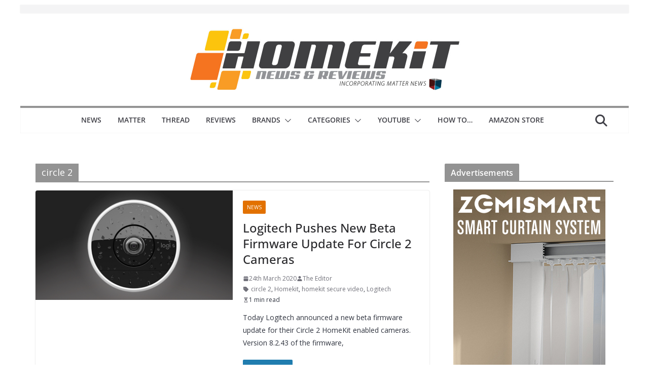

--- FILE ---
content_type: text/html; charset=UTF-8
request_url: https://homekitnews.com/tag/circle-2/
body_size: 22569
content:
		<!doctype html>
		<html lang="en-GB" xmlns:fb="https://www.facebook.com/2008/fbml" xmlns:addthis="https://www.addthis.com/help/api-spec" >
		
<head>

			<meta charset="UTF-8"/>
		<meta name="viewport" content="width=device-width, initial-scale=1">
		<link rel="profile" href="http://gmpg.org/xfn/11"/>
		
	<meta name='robots' content='index, follow, max-image-preview:large, max-snippet:-1, max-video-preview:-1' />

	<!-- This site is optimized with the Yoast SEO plugin v26.6 - https://yoast.com/wordpress/plugins/seo/ -->
	<title>circle 2 Archives - Homekit News and Reviews</title>
	<link rel="canonical" href="https://homekitnews.com/tag/circle-2/" />
	<meta property="og:locale" content="en_GB" />
	<meta property="og:type" content="article" />
	<meta property="og:title" content="circle 2 Archives - Homekit News and Reviews" />
	<meta property="og:url" content="https://homekitnews.com/tag/circle-2/" />
	<meta property="og:site_name" content="Homekit News and Reviews" />
	<meta name="twitter:card" content="summary_large_image" />
	<meta name="twitter:site" content="@infohomekitnews" />
	<script type="application/ld+json" class="yoast-schema-graph">{"@context":"https://schema.org","@graph":[{"@type":"CollectionPage","@id":"https://homekitnews.com/tag/circle-2/","url":"https://homekitnews.com/tag/circle-2/","name":"circle 2 Archives - Homekit News and Reviews","isPartOf":{"@id":"https://homekitnews.com/#website"},"primaryImageOfPage":{"@id":"https://homekitnews.com/tag/circle-2/#primaryimage"},"image":{"@id":"https://homekitnews.com/tag/circle-2/#primaryimage"},"thumbnailUrl":"https://homekitnews.com/wp-content/uploads/2020/03/circle-2-update-nw-fi.jpg","breadcrumb":{"@id":"https://homekitnews.com/tag/circle-2/#breadcrumb"},"inLanguage":"en-GB"},{"@type":"ImageObject","inLanguage":"en-GB","@id":"https://homekitnews.com/tag/circle-2/#primaryimage","url":"https://homekitnews.com/wp-content/uploads/2020/03/circle-2-update-nw-fi.jpg","contentUrl":"https://homekitnews.com/wp-content/uploads/2020/03/circle-2-update-nw-fi.jpg","width":800,"height":445},{"@type":"BreadcrumbList","@id":"https://homekitnews.com/tag/circle-2/#breadcrumb","itemListElement":[{"@type":"ListItem","position":1,"name":"Home","item":"https://homekitnews.com/"},{"@type":"ListItem","position":2,"name":"circle 2"}]},{"@type":"WebSite","@id":"https://homekitnews.com/#website","url":"https://homekitnews.com/","name":"Homekit News and Reviews","description":"all things HomeKit, Matter, and connected tech in one site.","publisher":{"@id":"https://homekitnews.com/#organization"},"potentialAction":[{"@type":"SearchAction","target":{"@type":"EntryPoint","urlTemplate":"https://homekitnews.com/?s={search_term_string}"},"query-input":{"@type":"PropertyValueSpecification","valueRequired":true,"valueName":"search_term_string"}}],"inLanguage":"en-GB"},{"@type":"Organization","@id":"https://homekitnews.com/#organization","name":"Homekit News and Reviews","url":"https://homekitnews.com/","logo":{"@type":"ImageObject","inLanguage":"en-GB","@id":"https://homekitnews.com/#/schema/logo/image/","url":"https://homekitnews.com/wp-content/uploads/2023/02/banner-hkn-22-23-x2.jpg","contentUrl":"https://homekitnews.com/wp-content/uploads/2023/02/banner-hkn-22-23-x2.jpg","width":1202,"height":270,"caption":"Homekit News and Reviews"},"image":{"@id":"https://homekitnews.com/#/schema/logo/image/"},"sameAs":["https://www.facebook.com/homekitnews","https://x.com/infohomekitnews","https://www.instagram.com/homekitnews","https://www.threads.net/@homekitnews","https://mastodon.social/@homekitnews"]}]}</script>
	<!-- / Yoast SEO plugin. -->


<link rel='dns-prefetch' href='//s7.addthis.com' />
<link rel='dns-prefetch' href='//stats.wp.com' />
<link rel='dns-prefetch' href='//fonts.googleapis.com' />
<link rel="alternate" type="application/rss+xml" title="Homekit News and Reviews &raquo; Feed" href="https://homekitnews.com/feed/" />
<link rel="alternate" type="application/rss+xml" title="Homekit News and Reviews &raquo; Comments Feed" href="https://homekitnews.com/comments/feed/" />
<link rel="alternate" type="application/rss+xml" title="Homekit News and Reviews &raquo; circle 2 Tag Feed" href="https://homekitnews.com/tag/circle-2/feed/" />
<style id='wp-img-auto-sizes-contain-inline-css' type='text/css'>
img:is([sizes=auto i],[sizes^="auto," i]){contain-intrinsic-size:3000px 1500px}
/*# sourceURL=wp-img-auto-sizes-contain-inline-css */
</style>
<style id='wp-emoji-styles-inline-css' type='text/css'>

	img.wp-smiley, img.emoji {
		display: inline !important;
		border: none !important;
		box-shadow: none !important;
		height: 1em !important;
		width: 1em !important;
		margin: 0 0.07em !important;
		vertical-align: -0.1em !important;
		background: none !important;
		padding: 0 !important;
	}
/*# sourceURL=wp-emoji-styles-inline-css */
</style>
<style id='wp-block-library-inline-css' type='text/css'>
:root{--wp-block-synced-color:#7a00df;--wp-block-synced-color--rgb:122,0,223;--wp-bound-block-color:var(--wp-block-synced-color);--wp-editor-canvas-background:#ddd;--wp-admin-theme-color:#007cba;--wp-admin-theme-color--rgb:0,124,186;--wp-admin-theme-color-darker-10:#006ba1;--wp-admin-theme-color-darker-10--rgb:0,107,160.5;--wp-admin-theme-color-darker-20:#005a87;--wp-admin-theme-color-darker-20--rgb:0,90,135;--wp-admin-border-width-focus:2px}@media (min-resolution:192dpi){:root{--wp-admin-border-width-focus:1.5px}}.wp-element-button{cursor:pointer}:root .has-very-light-gray-background-color{background-color:#eee}:root .has-very-dark-gray-background-color{background-color:#313131}:root .has-very-light-gray-color{color:#eee}:root .has-very-dark-gray-color{color:#313131}:root .has-vivid-green-cyan-to-vivid-cyan-blue-gradient-background{background:linear-gradient(135deg,#00d084,#0693e3)}:root .has-purple-crush-gradient-background{background:linear-gradient(135deg,#34e2e4,#4721fb 50%,#ab1dfe)}:root .has-hazy-dawn-gradient-background{background:linear-gradient(135deg,#faaca8,#dad0ec)}:root .has-subdued-olive-gradient-background{background:linear-gradient(135deg,#fafae1,#67a671)}:root .has-atomic-cream-gradient-background{background:linear-gradient(135deg,#fdd79a,#004a59)}:root .has-nightshade-gradient-background{background:linear-gradient(135deg,#330968,#31cdcf)}:root .has-midnight-gradient-background{background:linear-gradient(135deg,#020381,#2874fc)}:root{--wp--preset--font-size--normal:16px;--wp--preset--font-size--huge:42px}.has-regular-font-size{font-size:1em}.has-larger-font-size{font-size:2.625em}.has-normal-font-size{font-size:var(--wp--preset--font-size--normal)}.has-huge-font-size{font-size:var(--wp--preset--font-size--huge)}.has-text-align-center{text-align:center}.has-text-align-left{text-align:left}.has-text-align-right{text-align:right}.has-fit-text{white-space:nowrap!important}#end-resizable-editor-section{display:none}.aligncenter{clear:both}.items-justified-left{justify-content:flex-start}.items-justified-center{justify-content:center}.items-justified-right{justify-content:flex-end}.items-justified-space-between{justify-content:space-between}.screen-reader-text{border:0;clip-path:inset(50%);height:1px;margin:-1px;overflow:hidden;padding:0;position:absolute;width:1px;word-wrap:normal!important}.screen-reader-text:focus{background-color:#ddd;clip-path:none;color:#444;display:block;font-size:1em;height:auto;left:5px;line-height:normal;padding:15px 23px 14px;text-decoration:none;top:5px;width:auto;z-index:100000}html :where(.has-border-color){border-style:solid}html :where([style*=border-top-color]){border-top-style:solid}html :where([style*=border-right-color]){border-right-style:solid}html :where([style*=border-bottom-color]){border-bottom-style:solid}html :where([style*=border-left-color]){border-left-style:solid}html :where([style*=border-width]){border-style:solid}html :where([style*=border-top-width]){border-top-style:solid}html :where([style*=border-right-width]){border-right-style:solid}html :where([style*=border-bottom-width]){border-bottom-style:solid}html :where([style*=border-left-width]){border-left-style:solid}html :where(img[class*=wp-image-]){height:auto;max-width:100%}:where(figure){margin:0 0 1em}html :where(.is-position-sticky){--wp-admin--admin-bar--position-offset:var(--wp-admin--admin-bar--height,0px)}@media screen and (max-width:600px){html :where(.is-position-sticky){--wp-admin--admin-bar--position-offset:0px}}

/*# sourceURL=wp-block-library-inline-css */
</style><style id='global-styles-inline-css' type='text/css'>
:root{--wp--preset--aspect-ratio--square: 1;--wp--preset--aspect-ratio--4-3: 4/3;--wp--preset--aspect-ratio--3-4: 3/4;--wp--preset--aspect-ratio--3-2: 3/2;--wp--preset--aspect-ratio--2-3: 2/3;--wp--preset--aspect-ratio--16-9: 16/9;--wp--preset--aspect-ratio--9-16: 9/16;--wp--preset--color--black: #000000;--wp--preset--color--cyan-bluish-gray: #abb8c3;--wp--preset--color--white: #ffffff;--wp--preset--color--pale-pink: #f78da7;--wp--preset--color--vivid-red: #cf2e2e;--wp--preset--color--luminous-vivid-orange: #ff6900;--wp--preset--color--luminous-vivid-amber: #fcb900;--wp--preset--color--light-green-cyan: #7bdcb5;--wp--preset--color--vivid-green-cyan: #00d084;--wp--preset--color--pale-cyan-blue: #8ed1fc;--wp--preset--color--vivid-cyan-blue: #0693e3;--wp--preset--color--vivid-purple: #9b51e0;--wp--preset--color--cm-color-1: #257BC1;--wp--preset--color--cm-color-2: #2270B0;--wp--preset--color--cm-color-3: #FFFFFF;--wp--preset--color--cm-color-4: #F9FEFD;--wp--preset--color--cm-color-5: #27272A;--wp--preset--color--cm-color-6: #16181A;--wp--preset--color--cm-color-7: #8F8F8F;--wp--preset--color--cm-color-8: #FFFFFF;--wp--preset--color--cm-color-9: #C7C7C7;--wp--preset--gradient--vivid-cyan-blue-to-vivid-purple: linear-gradient(135deg,rgb(6,147,227) 0%,rgb(155,81,224) 100%);--wp--preset--gradient--light-green-cyan-to-vivid-green-cyan: linear-gradient(135deg,rgb(122,220,180) 0%,rgb(0,208,130) 100%);--wp--preset--gradient--luminous-vivid-amber-to-luminous-vivid-orange: linear-gradient(135deg,rgb(252,185,0) 0%,rgb(255,105,0) 100%);--wp--preset--gradient--luminous-vivid-orange-to-vivid-red: linear-gradient(135deg,rgb(255,105,0) 0%,rgb(207,46,46) 100%);--wp--preset--gradient--very-light-gray-to-cyan-bluish-gray: linear-gradient(135deg,rgb(238,238,238) 0%,rgb(169,184,195) 100%);--wp--preset--gradient--cool-to-warm-spectrum: linear-gradient(135deg,rgb(74,234,220) 0%,rgb(151,120,209) 20%,rgb(207,42,186) 40%,rgb(238,44,130) 60%,rgb(251,105,98) 80%,rgb(254,248,76) 100%);--wp--preset--gradient--blush-light-purple: linear-gradient(135deg,rgb(255,206,236) 0%,rgb(152,150,240) 100%);--wp--preset--gradient--blush-bordeaux: linear-gradient(135deg,rgb(254,205,165) 0%,rgb(254,45,45) 50%,rgb(107,0,62) 100%);--wp--preset--gradient--luminous-dusk: linear-gradient(135deg,rgb(255,203,112) 0%,rgb(199,81,192) 50%,rgb(65,88,208) 100%);--wp--preset--gradient--pale-ocean: linear-gradient(135deg,rgb(255,245,203) 0%,rgb(182,227,212) 50%,rgb(51,167,181) 100%);--wp--preset--gradient--electric-grass: linear-gradient(135deg,rgb(202,248,128) 0%,rgb(113,206,126) 100%);--wp--preset--gradient--midnight: linear-gradient(135deg,rgb(2,3,129) 0%,rgb(40,116,252) 100%);--wp--preset--font-size--small: 13px;--wp--preset--font-size--medium: 20px;--wp--preset--font-size--large: 36px;--wp--preset--font-size--x-large: 42px;--wp--preset--font-family--dm-sans: DM Sans, sans-serif;--wp--preset--font-family--public-sans: Public Sans, sans-serif;--wp--preset--font-family--roboto: Roboto, sans-serif;--wp--preset--font-family--segoe-ui: Segoe UI, Arial, sans-serif;--wp--preset--spacing--20: 0.44rem;--wp--preset--spacing--30: 0.67rem;--wp--preset--spacing--40: 1rem;--wp--preset--spacing--50: 1.5rem;--wp--preset--spacing--60: 2.25rem;--wp--preset--spacing--70: 3.38rem;--wp--preset--spacing--80: 5.06rem;--wp--preset--shadow--natural: 6px 6px 9px rgba(0, 0, 0, 0.2);--wp--preset--shadow--deep: 12px 12px 50px rgba(0, 0, 0, 0.4);--wp--preset--shadow--sharp: 6px 6px 0px rgba(0, 0, 0, 0.2);--wp--preset--shadow--outlined: 6px 6px 0px -3px rgb(255, 255, 255), 6px 6px rgb(0, 0, 0);--wp--preset--shadow--crisp: 6px 6px 0px rgb(0, 0, 0);}:root { --wp--style--global--content-size: 760px;--wp--style--global--wide-size: 1160px; }:where(body) { margin: 0; }.wp-site-blocks > .alignleft { float: left; margin-right: 2em; }.wp-site-blocks > .alignright { float: right; margin-left: 2em; }.wp-site-blocks > .aligncenter { justify-content: center; margin-left: auto; margin-right: auto; }:where(.wp-site-blocks) > * { margin-block-start: 24px; margin-block-end: 0; }:where(.wp-site-blocks) > :first-child { margin-block-start: 0; }:where(.wp-site-blocks) > :last-child { margin-block-end: 0; }:root { --wp--style--block-gap: 24px; }:root :where(.is-layout-flow) > :first-child{margin-block-start: 0;}:root :where(.is-layout-flow) > :last-child{margin-block-end: 0;}:root :where(.is-layout-flow) > *{margin-block-start: 24px;margin-block-end: 0;}:root :where(.is-layout-constrained) > :first-child{margin-block-start: 0;}:root :where(.is-layout-constrained) > :last-child{margin-block-end: 0;}:root :where(.is-layout-constrained) > *{margin-block-start: 24px;margin-block-end: 0;}:root :where(.is-layout-flex){gap: 24px;}:root :where(.is-layout-grid){gap: 24px;}.is-layout-flow > .alignleft{float: left;margin-inline-start: 0;margin-inline-end: 2em;}.is-layout-flow > .alignright{float: right;margin-inline-start: 2em;margin-inline-end: 0;}.is-layout-flow > .aligncenter{margin-left: auto !important;margin-right: auto !important;}.is-layout-constrained > .alignleft{float: left;margin-inline-start: 0;margin-inline-end: 2em;}.is-layout-constrained > .alignright{float: right;margin-inline-start: 2em;margin-inline-end: 0;}.is-layout-constrained > .aligncenter{margin-left: auto !important;margin-right: auto !important;}.is-layout-constrained > :where(:not(.alignleft):not(.alignright):not(.alignfull)){max-width: var(--wp--style--global--content-size);margin-left: auto !important;margin-right: auto !important;}.is-layout-constrained > .alignwide{max-width: var(--wp--style--global--wide-size);}body .is-layout-flex{display: flex;}.is-layout-flex{flex-wrap: wrap;align-items: center;}.is-layout-flex > :is(*, div){margin: 0;}body .is-layout-grid{display: grid;}.is-layout-grid > :is(*, div){margin: 0;}body{padding-top: 0px;padding-right: 0px;padding-bottom: 0px;padding-left: 0px;}a:where(:not(.wp-element-button)){text-decoration: underline;}:root :where(.wp-element-button, .wp-block-button__link){background-color: #32373c;border-width: 0;color: #fff;font-family: inherit;font-size: inherit;font-style: inherit;font-weight: inherit;letter-spacing: inherit;line-height: inherit;padding-top: calc(0.667em + 2px);padding-right: calc(1.333em + 2px);padding-bottom: calc(0.667em + 2px);padding-left: calc(1.333em + 2px);text-decoration: none;text-transform: inherit;}.has-black-color{color: var(--wp--preset--color--black) !important;}.has-cyan-bluish-gray-color{color: var(--wp--preset--color--cyan-bluish-gray) !important;}.has-white-color{color: var(--wp--preset--color--white) !important;}.has-pale-pink-color{color: var(--wp--preset--color--pale-pink) !important;}.has-vivid-red-color{color: var(--wp--preset--color--vivid-red) !important;}.has-luminous-vivid-orange-color{color: var(--wp--preset--color--luminous-vivid-orange) !important;}.has-luminous-vivid-amber-color{color: var(--wp--preset--color--luminous-vivid-amber) !important;}.has-light-green-cyan-color{color: var(--wp--preset--color--light-green-cyan) !important;}.has-vivid-green-cyan-color{color: var(--wp--preset--color--vivid-green-cyan) !important;}.has-pale-cyan-blue-color{color: var(--wp--preset--color--pale-cyan-blue) !important;}.has-vivid-cyan-blue-color{color: var(--wp--preset--color--vivid-cyan-blue) !important;}.has-vivid-purple-color{color: var(--wp--preset--color--vivid-purple) !important;}.has-cm-color-1-color{color: var(--wp--preset--color--cm-color-1) !important;}.has-cm-color-2-color{color: var(--wp--preset--color--cm-color-2) !important;}.has-cm-color-3-color{color: var(--wp--preset--color--cm-color-3) !important;}.has-cm-color-4-color{color: var(--wp--preset--color--cm-color-4) !important;}.has-cm-color-5-color{color: var(--wp--preset--color--cm-color-5) !important;}.has-cm-color-6-color{color: var(--wp--preset--color--cm-color-6) !important;}.has-cm-color-7-color{color: var(--wp--preset--color--cm-color-7) !important;}.has-cm-color-8-color{color: var(--wp--preset--color--cm-color-8) !important;}.has-cm-color-9-color{color: var(--wp--preset--color--cm-color-9) !important;}.has-black-background-color{background-color: var(--wp--preset--color--black) !important;}.has-cyan-bluish-gray-background-color{background-color: var(--wp--preset--color--cyan-bluish-gray) !important;}.has-white-background-color{background-color: var(--wp--preset--color--white) !important;}.has-pale-pink-background-color{background-color: var(--wp--preset--color--pale-pink) !important;}.has-vivid-red-background-color{background-color: var(--wp--preset--color--vivid-red) !important;}.has-luminous-vivid-orange-background-color{background-color: var(--wp--preset--color--luminous-vivid-orange) !important;}.has-luminous-vivid-amber-background-color{background-color: var(--wp--preset--color--luminous-vivid-amber) !important;}.has-light-green-cyan-background-color{background-color: var(--wp--preset--color--light-green-cyan) !important;}.has-vivid-green-cyan-background-color{background-color: var(--wp--preset--color--vivid-green-cyan) !important;}.has-pale-cyan-blue-background-color{background-color: var(--wp--preset--color--pale-cyan-blue) !important;}.has-vivid-cyan-blue-background-color{background-color: var(--wp--preset--color--vivid-cyan-blue) !important;}.has-vivid-purple-background-color{background-color: var(--wp--preset--color--vivid-purple) !important;}.has-cm-color-1-background-color{background-color: var(--wp--preset--color--cm-color-1) !important;}.has-cm-color-2-background-color{background-color: var(--wp--preset--color--cm-color-2) !important;}.has-cm-color-3-background-color{background-color: var(--wp--preset--color--cm-color-3) !important;}.has-cm-color-4-background-color{background-color: var(--wp--preset--color--cm-color-4) !important;}.has-cm-color-5-background-color{background-color: var(--wp--preset--color--cm-color-5) !important;}.has-cm-color-6-background-color{background-color: var(--wp--preset--color--cm-color-6) !important;}.has-cm-color-7-background-color{background-color: var(--wp--preset--color--cm-color-7) !important;}.has-cm-color-8-background-color{background-color: var(--wp--preset--color--cm-color-8) !important;}.has-cm-color-9-background-color{background-color: var(--wp--preset--color--cm-color-9) !important;}.has-black-border-color{border-color: var(--wp--preset--color--black) !important;}.has-cyan-bluish-gray-border-color{border-color: var(--wp--preset--color--cyan-bluish-gray) !important;}.has-white-border-color{border-color: var(--wp--preset--color--white) !important;}.has-pale-pink-border-color{border-color: var(--wp--preset--color--pale-pink) !important;}.has-vivid-red-border-color{border-color: var(--wp--preset--color--vivid-red) !important;}.has-luminous-vivid-orange-border-color{border-color: var(--wp--preset--color--luminous-vivid-orange) !important;}.has-luminous-vivid-amber-border-color{border-color: var(--wp--preset--color--luminous-vivid-amber) !important;}.has-light-green-cyan-border-color{border-color: var(--wp--preset--color--light-green-cyan) !important;}.has-vivid-green-cyan-border-color{border-color: var(--wp--preset--color--vivid-green-cyan) !important;}.has-pale-cyan-blue-border-color{border-color: var(--wp--preset--color--pale-cyan-blue) !important;}.has-vivid-cyan-blue-border-color{border-color: var(--wp--preset--color--vivid-cyan-blue) !important;}.has-vivid-purple-border-color{border-color: var(--wp--preset--color--vivid-purple) !important;}.has-cm-color-1-border-color{border-color: var(--wp--preset--color--cm-color-1) !important;}.has-cm-color-2-border-color{border-color: var(--wp--preset--color--cm-color-2) !important;}.has-cm-color-3-border-color{border-color: var(--wp--preset--color--cm-color-3) !important;}.has-cm-color-4-border-color{border-color: var(--wp--preset--color--cm-color-4) !important;}.has-cm-color-5-border-color{border-color: var(--wp--preset--color--cm-color-5) !important;}.has-cm-color-6-border-color{border-color: var(--wp--preset--color--cm-color-6) !important;}.has-cm-color-7-border-color{border-color: var(--wp--preset--color--cm-color-7) !important;}.has-cm-color-8-border-color{border-color: var(--wp--preset--color--cm-color-8) !important;}.has-cm-color-9-border-color{border-color: var(--wp--preset--color--cm-color-9) !important;}.has-vivid-cyan-blue-to-vivid-purple-gradient-background{background: var(--wp--preset--gradient--vivid-cyan-blue-to-vivid-purple) !important;}.has-light-green-cyan-to-vivid-green-cyan-gradient-background{background: var(--wp--preset--gradient--light-green-cyan-to-vivid-green-cyan) !important;}.has-luminous-vivid-amber-to-luminous-vivid-orange-gradient-background{background: var(--wp--preset--gradient--luminous-vivid-amber-to-luminous-vivid-orange) !important;}.has-luminous-vivid-orange-to-vivid-red-gradient-background{background: var(--wp--preset--gradient--luminous-vivid-orange-to-vivid-red) !important;}.has-very-light-gray-to-cyan-bluish-gray-gradient-background{background: var(--wp--preset--gradient--very-light-gray-to-cyan-bluish-gray) !important;}.has-cool-to-warm-spectrum-gradient-background{background: var(--wp--preset--gradient--cool-to-warm-spectrum) !important;}.has-blush-light-purple-gradient-background{background: var(--wp--preset--gradient--blush-light-purple) !important;}.has-blush-bordeaux-gradient-background{background: var(--wp--preset--gradient--blush-bordeaux) !important;}.has-luminous-dusk-gradient-background{background: var(--wp--preset--gradient--luminous-dusk) !important;}.has-pale-ocean-gradient-background{background: var(--wp--preset--gradient--pale-ocean) !important;}.has-electric-grass-gradient-background{background: var(--wp--preset--gradient--electric-grass) !important;}.has-midnight-gradient-background{background: var(--wp--preset--gradient--midnight) !important;}.has-small-font-size{font-size: var(--wp--preset--font-size--small) !important;}.has-medium-font-size{font-size: var(--wp--preset--font-size--medium) !important;}.has-large-font-size{font-size: var(--wp--preset--font-size--large) !important;}.has-x-large-font-size{font-size: var(--wp--preset--font-size--x-large) !important;}.has-dm-sans-font-family{font-family: var(--wp--preset--font-family--dm-sans) !important;}.has-public-sans-font-family{font-family: var(--wp--preset--font-family--public-sans) !important;}.has-roboto-font-family{font-family: var(--wp--preset--font-family--roboto) !important;}.has-segoe-ui-font-family{font-family: var(--wp--preset--font-family--segoe-ui) !important;}
/*# sourceURL=global-styles-inline-css */
</style>

<link rel='stylesheet' id='colormag_style-css' href='https://homekitnews.com/wp-content/themes/colormag-pro/style.css?ver=5.1.4' type='text/css' media='all' />
<style id='colormag_style-inline-css' type='text/css'>
.colormag-button,
			blockquote, button,
			input[type=reset],
			input[type=button],
			input[type=submit],
			.cm-home-icon.front_page_on,
			.cm-post-categories a,
			.cm-primary-nav ul li ul li:hover,
			.cm-primary-nav ul li.current-menu-item,
			.cm-primary-nav ul li.current_page_ancestor,
			.cm-primary-nav ul li.current-menu-ancestor,
			.cm-primary-nav ul li.current_page_item,
			.cm-primary-nav ul li:hover,
			.cm-primary-nav ul li.focus,
			.cm-mobile-nav li a:hover,
			.colormag-header-clean #cm-primary-nav .cm-menu-toggle:hover,
			.cm-header .cm-mobile-nav li:hover,
			.cm-header .cm-mobile-nav li.current-page-ancestor,
			.cm-header .cm-mobile-nav li.current-menu-ancestor,
			.cm-header .cm-mobile-nav li.current-page-item,
			.cm-header .cm-mobile-nav li.current-menu-item,
			.cm-primary-nav ul li.focus > a,
			.cm-layout-2 .cm-primary-nav ul ul.sub-menu li.focus > a,
			.cm-mobile-nav .current-menu-item>a, .cm-mobile-nav .current_page_item>a,
			.colormag-header-clean .cm-mobile-nav li:hover > a,
			.colormag-header-clean .cm-mobile-nav li.current-page-ancestor > a,
			.colormag-header-clean .cm-mobile-nav li.current-menu-ancestor > a,
			.colormag-header-clean .cm-mobile-nav li.current-page-item > a,
			.colormag-header-clean .cm-mobile-nav li.current-menu-item > a,
			.fa.search-top:hover,
			.widget_call_to_action .btn--primary,
			.colormag-footer--classic .cm-footer-cols .cm-row .cm-widget-title span::before,
			.colormag-footer--classic-bordered .cm-footer-cols .cm-row .cm-widget-title span::before,
			.cm-featured-posts .cm-widget-title span,
			.cm-featured-category-slider-widget .cm-slide-content .cm-entry-header-meta .cm-post-categories a,
			.cm-highlighted-posts .cm-post-content .cm-entry-header-meta .cm-post-categories a,
			.cm-category-slide-next, .cm-category-slide-prev, .slide-next,
			.slide-prev, .cm-tabbed-widget ul li, .cm-posts .wp-pagenavi .current,
			.cm-posts .wp-pagenavi a:hover, .cm-secondary .cm-widget-title span,
			.cm-posts .post .cm-post-content .cm-entry-header-meta .cm-post-categories a,
			.cm-page-header .cm-page-title span, .entry-meta .post-format i,
			.format-link, .cm-entry-button, .infinite-scroll .tg-infinite-scroll,
			.no-more-post-text, .pagination span,
			.cm-footer-cols .cm-row .cm-widget-title span,
			.advertisement_above_footer .cm-widget-title span,
			.error, .cm-primary .cm-widget-title span,
			.related-posts-wrapper.style-three .cm-post-content .cm-entry-title a:hover:before,
			.cm-slider-area .cm-widget-title span,
			.cm-beside-slider-widget .cm-widget-title span,
			.top-full-width-sidebar .cm-widget-title span,
			.wp-block-quote, .wp-block-quote.is-style-large,
			.wp-block-quote.has-text-align-right,
			.page-numbers .current, .search-wrap button,
			.cm-error-404 .cm-btn, .widget .wp-block-heading, .wp-block-search button,
			.widget a::before, .cm-post-date a::before,
			.byline a::before,
			.colormag-footer--classic-bordered .cm-widget-title::before,
			.wp-block-button__link,
			#cm-tertiary .cm-widget-title span,
			.link-pagination .post-page-numbers.current,
			.wp-block-query-pagination-numbers .page-numbers.current,
			.wp-element-button,
			.wp-block-button .wp-block-button__link,
			.wp-element-button,
			.cm-layout-2 .cm-primary-nav ul ul.sub-menu li:hover,
			.cm-layout-2 .cm-primary-nav ul ul.sub-menu li.current-menu-ancestor,
			.cm-layout-2 .cm-primary-nav ul ul.sub-menu li.current-menu-item,
			.cm-layout-2 .cm-primary-nav ul ul.sub-menu li.focus,
			.cm-primary-nav .cm-random-post a:hover,
			.cm-primary-nav .cm-home-icon a:hover,
			.tg-infinite-pagination .tg-load-more,
			.comment .comment-author-link .post-author,
			.cm-footer-builder .cm-widget-title span,
			.wp-block-search .wp-element-button:hover{background-color:#939393;}a,
			.cm-layout-2 #cm-primary-nav .fa.search-top:hover,
			.cm-layout-2 #cm-primary-nav.cm-mobile-nav .cm-random-post a:hover .fa-random,
			.cm-layout-2 #cm-primary-nav.cm-primary-nav .cm-random-post a:hover .fa-random,
			.cm-layout-2 .breaking-news .newsticker a:hover,
			.cm-layout-2 .cm-primary-nav ul li.current-menu-item > a,
			.cm-layout-2 .cm-primary-nav ul li.current_page_item > a,
			.cm-layout-2 .cm-primary-nav ul li:hover > a,
			.cm-layout-2 .cm-primary-nav ul li.focus > a
			.dark-skin .cm-layout-2-style-1 #cm-primary-nav.cm-primary-nav .cm-home-icon:hover .fa,
			.byline a:hover, .comments a:hover, .cm-edit-link a:hover, .cm-post-date a:hover,
			.social-links:not(.cm-header-actions .social-links) i.fa:hover, .cm-tag-links a:hover,
			.colormag-header-clean .social-links li:hover i.fa, .cm-layout-2-style-1 .social-links li:hover i.fa,
			.colormag-header-clean .breaking-news .newsticker a:hover, .widget_featured_posts .article-content .cm-entry-title a:hover,
			.widget_featured_slider .slide-content .cm-below-entry-meta .byline a:hover,
			.widget_featured_slider .slide-content .cm-below-entry-meta .comments a:hover,
			.widget_featured_slider .slide-content .cm-below-entry-meta .cm-post-date a:hover,
			.widget_featured_slider .slide-content .cm-entry-title a:hover,
			.widget_block_picture_news.widget_featured_posts .article-content .cm-entry-title a:hover,
			.widget_highlighted_posts .article-content .cm-below-entry-meta .byline a:hover,
			.widget_highlighted_posts .article-content .cm-below-entry-meta .comments a:hover,
			.widget_highlighted_posts .article-content .cm-below-entry-meta .cm-post-date a:hover,
			.widget_highlighted_posts .article-content .cm-entry-title a:hover, i.fa-arrow-up, i.fa-arrow-down,
			.cm-site-title a, #content .post .article-content .cm-entry-title a:hover, .entry-meta .byline i,
			.entry-meta .cat-links i, .entry-meta a, .post .cm-entry-title a:hover, .search .cm-entry-title a:hover,
			.entry-meta .comments-link a:hover, .entry-meta .cm-edit-link a:hover, .entry-meta .cm-post-date a:hover,
			.entry-meta .cm-tag-links a:hover, .single #content .tags a:hover, .count, .next a:hover, .previous a:hover,
			.related-posts-main-title .fa, .single-related-posts .article-content .cm-entry-title a:hover,
			.pagination a span:hover,
			#content .comments-area a.comment-cm-edit-link:hover, #content .comments-area a.comment-permalink:hover,
			#content .comments-area article header cite a:hover, .comments-area .comment-author-link a:hover,
			.comment .comment-reply-link:hover,
			.nav-next a, .nav-previous a,
			#cm-footer .cm-footer-menu ul li a:hover,
			.cm-footer-cols .cm-row a:hover, a#scroll-up i, .related-posts-wrapper-flyout .cm-entry-title a:hover,
			.human-diff-time .human-diff-time-display:hover,
			.cm-layout-2-style-1 #cm-primary-nav .fa:hover,
			.cm-footer-bar a,
			.cm-post-date a:hover,
			.cm-author a:hover,
			.cm-comments-link a:hover,
			.cm-tag-links a:hover,
			.cm-edit-link a:hover,
			.cm-footer-bar .copyright a,
			.cm-featured-posts .cm-entry-title a:hover,
            .cm-featured-posts--style-5.cm-featured-posts .cm-post-title-below-image .cm-post .cm-post-content .cm-entry-title a:hover,
			.cm-posts .post .cm-post-content .cm-entry-title a:hover,
			.cm-posts .post .single-title-above .cm-entry-title a:hover,
			.cm-layout-2 .cm-primary-nav ul li:hover > a,
			.cm-layout-2 #cm-primary-nav .fa:hover,
			.cm-entry-title a:hover,
			button:hover, input[type="button"]:hover,
			input[type="reset"]:hover,
			input[type="submit"]:hover,
			.wp-block-button .wp-block-button__link:hover,
			.cm-button:hover,
			.wp-element-button:hover,
			li.product .added_to_cart:hover,
			.comments-area .comment-permalink:hover{color:#939393;}#cm-primary-nav,
			.cm-contained .cm-header-2 .cm-row, .cm-header-builder.cm-full-width .cm-main-header .cm-header-bottom-row{border-top-color:#939393;}.cm-layout-2 #cm-primary-nav,
			.cm-layout-2 .cm-primary-nav ul ul.sub-menu li:hover,
			.cm-layout-2 .cm-primary-nav ul > li:hover > a,
			.cm-layout-2 .cm-primary-nav ul > li.current-menu-item > a,
			.cm-layout-2 .cm-primary-nav ul > li.current-menu-ancestor > a,
			.cm-layout-2 .cm-primary-nav ul ul.sub-menu li.current-menu-ancestor,
			.cm-layout-2 .cm-primary-nav ul ul.sub-menu li.current-menu-item,
			.cm-layout-2 .cm-primary-nav ul ul.sub-menu li.focus,
			cm-layout-2 .cm-primary-nav ul ul.sub-menu li.current-menu-ancestor,
			cm-layout-2 .cm-primary-nav ul ul.sub-menu li.current-menu-item,
			cm-layout-2 #cm-primary-nav .cm-menu-toggle:hover,
			cm-layout-2 #cm-primary-nav.cm-mobile-nav .cm-menu-toggle,
			cm-layout-2 .cm-primary-nav ul > li:hover > a,
			cm-layout-2 .cm-primary-nav ul > li.current-menu-item > a,
			cm-layout-2 .cm-primary-nav ul > li.current-menu-ancestor > a,
			.cm-layout-2 .cm-primary-nav ul li.focus > a, .pagination a span:hover,
			.cm-error-404 .cm-btn,
			.single-post .cm-post-categories a::after,
			.widget .block-title,
			.cm-layout-2 .cm-primary-nav ul li.focus > a,
			button,
			input[type="button"],
			input[type="reset"],
			input[type="submit"],
			.wp-block-button .wp-block-button__link,
			.cm-button,
			.wp-element-button,
			li.product .added_to_cart{border-color:#939393;}.cm-secondary .cm-widget-title,
			#cm-tertiary .cm-widget-title,
			.widget_featured_posts .widget-title,
			#secondary .widget-title,
			#cm-tertiary .widget-title,
			.cm-page-header .cm-page-title,
			.cm-footer-cols .cm-row .widget-title,
			.advertisement_above_footer .widget-title,
			#primary .widget-title,
			.widget_slider_area .widget-title,
			.widget_beside_slider .widget-title,
			.top-full-width-sidebar .widget-title,
			.cm-footer-cols .cm-row .cm-widget-title,
			.cm-footer-bar .copyright a,
			.cm-layout-2.cm-layout-2-style-2 #cm-primary-nav,
			.cm-layout-2 .cm-primary-nav ul > li:hover > a,
			.cm-footer-builder .cm-widget-title,
			.cm-layout-2 .cm-primary-nav ul > li.current-menu-item > a{border-bottom-color:#939393;}.cm-entry-summary a,
			.mzb-featured-categories .mzb-post-title a,
			.mzb-tab-post .mzb-post-title a,
			.mzb-post-list .mzb-post-title a,
			.mzb-featured-posts .mzb-post-title a,
			.mzb-featured-categories .mzb-post-title a{color:#ff9000;}.post .cm-entry-summary a:hover,
			.mzb-featured-categories .mzb-post-title a:hover,
			.mzb-tab-post .mzb-post-title a:hover,
			.mzb-post-list .mzb-post-title a:hover,
			.mzb-featured-posts .mzb-post-title a:hover,
			.mzb-featured-categories .mzb-post-title a:hover{color:#2d70ff;}@media screen and (min-width: 992px) {.cm-primary{width:70%;}}#cm-primary-nav, .colormag-header-clean #cm-primary-nav .cm-row, .colormag-header-clean--full-width #cm-primary-nav, .cm-header .cm-main-header .cm-primary-nav .cm-row, .cm-home-icon.front_page_on{background-color:#232323;}.cm-header .cm-menu-toggle svg,
			.cm-header .cm-menu-toggle svg{fill:#fff;}.blog .cm-posts .post .cm-post-content .human-diff-time .human-diff-time-display,
			.blog .cm-posts .post .cm-post-content .cm-below-entry-meta .cm-post-date a,
			.blog .cm-posts .post .cm-post-content .cm-below-entry-meta .cm-author,
			.blog .cm-posts .post .cm-post-content .cm-below-entry-meta .cm-author a,
			.blog .cm-posts .post .cm-post-content .cm-below-entry-meta .cm-post-views a,
			.blog .cm-posts .post .cm-post-content .cm-below-entry-meta .cm-tag-links a,
			.blog .cm-posts .post .cm-post-content .cm-below-entry-meta .cm-comments-link a,
			.blog .cm-posts .post .cm-post-content .cm-below-entry-meta .cm-edit-link a,
			.blog .cm-posts .post .cm-post-content .cm-below-entry-meta .cm-edit-link i,
			.blog .cm-posts .post .cm-post-content .cm-below-entry-meta .cm-post-views,
			.blog .cm-posts .post .cm-post-content .cm-below-entry-meta .cm-reading-time,
			.blog .cm-posts .post .cm-post-content .cm-below-entry-meta .cm-reading-time::before{}.search .cm-posts .post .cm-post-content .human-diff-time .human-diff-time-display,
			.search .cm-posts .post .cm-post-content .cm-below-entry-meta .cm-post-date a,
			.search .cm-posts .post .cm-post-content .cm-below-entry-meta .cm-author,
			.search .cm-posts .post .cm-post-content .cm-below-entry-meta .cm-author a,
			.search .cm-posts .post .cm-post-content .cm-below-entry-meta .cm-post-views a,
			.search .cm-posts .post .cm-post-content .cm-below-entry-meta .cm-tag-links a,
			.search .cm-posts .post .cm-post-content .cm-below-entry-meta .cm-comments-link a,
			.search .cm-posts .post .cm-post-content .cm-below-entry-meta .cm-edit-link a,
			.search .cm-posts .post .cm-post-content .cm-below-entry-meta .cm-edit-link i,
			.search .cm-posts .post .cm-post-content .cm-below-entry-meta .cm-post-views,
			.search .cm-posts .post .cm-post-content .cm-below-entry-meta .cm-reading-time,
			.search .cm-posts .post .cm-post-content .cm-below-entry-meta .cm-reading-time::before{}.single-post .cm-posts .post .cm-post-content .human-diff-time .human-diff-time-display,
			.single-post .cm-posts .post .cm-post-content .cm-below-entry-meta .cm-post-date a,
			.single-post .cm-posts .post .cm-post-content .cm-below-entry-meta .cm-author,
			.single-post .cm-posts .post .cm-post-content .cm-below-entry-meta .cm-author a,
			.single-post .cm-posts .post .cm-post-content .cm-below-entry-meta .cm-post-views a,
			.single-post .cm-posts .post .cm-post-content .cm-below-entry-meta .cm-tag-links a,
			.single-post .cm-posts .post .cm-post-content .cm-below-entry-meta .cm-comments-link a,
			.single-post .cm-posts .post .cm-post-content .cm-below-entry-meta .cm-edit-link a,
			.single-post .cm-posts .post .cm-post-content .cm-below-entry-meta .cm-edit-link i,
			.single-post .cm-posts .post .cm-post-content .cm-below-entry-meta .cm-post-views,
			.single-post .cm-posts .post .cm-post-content .cm-below-entry-meta .cm-reading-time,
			.single-post .cm-posts .post .cm-post-content .cm-below-entry-meta .cm-reading-time::before{}.blog .cm-post-date a,
			.blog .human-diff-time .human-diff-time-display,
			.blog .cm-total-views,
			.blog .cm-author a,
			.blog .cm-post-views,
			.blog .total-views,
			.blog .cm-edit-link a,
			.blog .cm-comments-link a,
			.blog .cm-reading-time,
			.blog.dark-skin .cm-post-date a,
			.blog.dark-skin .cm-author a,
			.blog.dark-skin .cm-comments-link a,
			.blog.dark-skin .cm-posts .post .cm-post-content .cm-below-entry-meta .cm-post-views span,
			.blog .cm-footer-cols .cm-reading-time{color:rgb(136,136,136);}.search .cm-post-date a,
			.search .human-diff-time .human-diff-time-display,
			.search .cm-total-views,
			.search .cm-author a,
			.search .cm-post-views,
			.search .total-views,
			.search .cm-edit-link a,
			.search .cm-comments-link a,
			.search .cm-reading-time,
			.search.dark-skin .cm-post-date a,
			.search.dark-skin .cm-author a,
			.search.dark-skin .cm-comments-link a,
			.search.dark-skin .cm-posts .post .cm-post-content .cm-below-entry-meta .cm-post-views span,
			.search .cm-footer-cols .cm-reading-time{color:rgb(136,136,136);}.single-post .cm-post-date a,
			.single-post .human-diff-time .human-diff-time-display,
			.single-post .cm-total-views,
			.single-post .cm-author a,
			.single-post .cm-post-views,
			.single-post .total-views,
			.single-post .cm-edit-link a,
			.single-post .cm-comments-link a,
			.single-post .cm-reading-time,
			.single-post.dark-skin .cm-post-date a,
			.single-post.dark-skin .cm-author a,
			.single-post.dark-skin .cm-comments-link a,
			.single-post.dark-skin .cm-posts .post .cm-post-content .cm-below-entry-meta .cm-post-views span,
			.single-post .cm-footer-cols .cm-reading-time{color:rgb(136,136,136);}.cm-content{background-color:#ffffff;}body{background-color:;background-position:;background-size:;background-attachment:fixed;background-repeat:no-repeat;}.colormag-button,
			input[type="reset"],
			input[type="button"],
			input[type="submit"],
			button,
			.cm-entry-button,
			.wp-block-button .wp-block-button__link{background-color:#207daf;}body,
			button,
			input,
			select,
			textarea{color:#30343f;}body,
			button,
			input,
			select,
			textarea,
			blockquote p,
			.entry-meta,
			.cm-entry-button,
			dl,
			.previous a,
			.next a,
			.nav-previous a,
			.nav-next a,
			#respond h3#reply-title #cancel-comment-reply-link,
			#respond form input[type="text"],
			#respond form textarea,
			.cm-secondary .widget,
			.cm-error-404 .widget,
			.cm-entry-summary p{font-family:Open Sans;}h1 ,h2, h3, h4, h5, h6{font-family:Open Sans;color:#333333;}h1{font-weight:Inherit;}h2{color:#333333;font-weight:Inherit;}h3{color:#333333;font-weight:Inherit;}.nav-links .page-numbers{justify-content:flex-start;}.colormag-button,
			blockquote, button,
			input[type=reset],
			input[type=button],
			input[type=submit],
			.cm-home-icon.front_page_on,
			.cm-post-categories a,
			.cm-primary-nav ul li ul li:hover,
			.cm-primary-nav ul li.current-menu-item,
			.cm-primary-nav ul li.current_page_ancestor,
			.cm-primary-nav ul li.current-menu-ancestor,
			.cm-primary-nav ul li.current_page_item,
			.cm-primary-nav ul li:hover,
			.cm-primary-nav ul li.focus,
			.cm-mobile-nav li a:hover,
			.colormag-header-clean #cm-primary-nav .cm-menu-toggle:hover,
			.cm-header .cm-mobile-nav li:hover,
			.cm-header .cm-mobile-nav li.current-page-ancestor,
			.cm-header .cm-mobile-nav li.current-menu-ancestor,
			.cm-header .cm-mobile-nav li.current-page-item,
			.cm-header .cm-mobile-nav li.current-menu-item,
			.cm-primary-nav ul li.focus > a,
			.cm-layout-2 .cm-primary-nav ul ul.sub-menu li.focus > a,
			.cm-mobile-nav .current-menu-item>a, .cm-mobile-nav .current_page_item>a,
			.colormag-header-clean .cm-mobile-nav li:hover > a,
			.colormag-header-clean .cm-mobile-nav li.current-page-ancestor > a,
			.colormag-header-clean .cm-mobile-nav li.current-menu-ancestor > a,
			.colormag-header-clean .cm-mobile-nav li.current-page-item > a,
			.colormag-header-clean .cm-mobile-nav li.current-menu-item > a,
			.fa.search-top:hover,
			.widget_call_to_action .btn--primary,
			.colormag-footer--classic .cm-footer-cols .cm-row .cm-widget-title span::before,
			.colormag-footer--classic-bordered .cm-footer-cols .cm-row .cm-widget-title span::before,
			.cm-featured-posts .cm-widget-title span,
			.cm-featured-category-slider-widget .cm-slide-content .cm-entry-header-meta .cm-post-categories a,
			.cm-highlighted-posts .cm-post-content .cm-entry-header-meta .cm-post-categories a,
			.cm-category-slide-next, .cm-category-slide-prev, .slide-next,
			.slide-prev, .cm-tabbed-widget ul li, .cm-posts .wp-pagenavi .current,
			.cm-posts .wp-pagenavi a:hover, .cm-secondary .cm-widget-title span,
			.cm-posts .post .cm-post-content .cm-entry-header-meta .cm-post-categories a,
			.cm-page-header .cm-page-title span, .entry-meta .post-format i,
			.format-link, .cm-entry-button, .infinite-scroll .tg-infinite-scroll,
			.no-more-post-text, .pagination span,
			.cm-footer-cols .cm-row .cm-widget-title span,
			.advertisement_above_footer .cm-widget-title span,
			.error, .cm-primary .cm-widget-title span,
			.related-posts-wrapper.style-three .cm-post-content .cm-entry-title a:hover:before,
			.cm-slider-area .cm-widget-title span,
			.cm-beside-slider-widget .cm-widget-title span,
			.top-full-width-sidebar .cm-widget-title span,
			.wp-block-quote, .wp-block-quote.is-style-large,
			.wp-block-quote.has-text-align-right,
			.page-numbers .current, .search-wrap button,
			.cm-error-404 .cm-btn, .widget .wp-block-heading, .wp-block-search button,
			.widget a::before, .cm-post-date a::before,
			.byline a::before,
			.colormag-footer--classic-bordered .cm-widget-title::before,
			.wp-block-button__link,
			#cm-tertiary .cm-widget-title span,
			.link-pagination .post-page-numbers.current,
			.wp-block-query-pagination-numbers .page-numbers.current,
			.wp-element-button,
			.wp-block-button .wp-block-button__link,
			.wp-element-button,
			.cm-layout-2 .cm-primary-nav ul ul.sub-menu li:hover,
			.cm-layout-2 .cm-primary-nav ul ul.sub-menu li.current-menu-ancestor,
			.cm-layout-2 .cm-primary-nav ul ul.sub-menu li.current-menu-item,
			.cm-layout-2 .cm-primary-nav ul ul.sub-menu li.focus,
			.cm-primary-nav .cm-random-post a:hover,
			.cm-primary-nav .cm-home-icon a:hover,
			.tg-infinite-pagination .tg-load-more,
			.comment .comment-author-link .post-author,
			.cm-footer-builder .cm-widget-title span,
			.wp-block-search .wp-element-button:hover{background-color:#939393;}a,
			.cm-layout-2 #cm-primary-nav .fa.search-top:hover,
			.cm-layout-2 #cm-primary-nav.cm-mobile-nav .cm-random-post a:hover .fa-random,
			.cm-layout-2 #cm-primary-nav.cm-primary-nav .cm-random-post a:hover .fa-random,
			.cm-layout-2 .breaking-news .newsticker a:hover,
			.cm-layout-2 .cm-primary-nav ul li.current-menu-item > a,
			.cm-layout-2 .cm-primary-nav ul li.current_page_item > a,
			.cm-layout-2 .cm-primary-nav ul li:hover > a,
			.cm-layout-2 .cm-primary-nav ul li.focus > a
			.dark-skin .cm-layout-2-style-1 #cm-primary-nav.cm-primary-nav .cm-home-icon:hover .fa,
			.byline a:hover, .comments a:hover, .cm-edit-link a:hover, .cm-post-date a:hover,
			.social-links:not(.cm-header-actions .social-links) i.fa:hover, .cm-tag-links a:hover,
			.colormag-header-clean .social-links li:hover i.fa, .cm-layout-2-style-1 .social-links li:hover i.fa,
			.colormag-header-clean .breaking-news .newsticker a:hover, .widget_featured_posts .article-content .cm-entry-title a:hover,
			.widget_featured_slider .slide-content .cm-below-entry-meta .byline a:hover,
			.widget_featured_slider .slide-content .cm-below-entry-meta .comments a:hover,
			.widget_featured_slider .slide-content .cm-below-entry-meta .cm-post-date a:hover,
			.widget_featured_slider .slide-content .cm-entry-title a:hover,
			.widget_block_picture_news.widget_featured_posts .article-content .cm-entry-title a:hover,
			.widget_highlighted_posts .article-content .cm-below-entry-meta .byline a:hover,
			.widget_highlighted_posts .article-content .cm-below-entry-meta .comments a:hover,
			.widget_highlighted_posts .article-content .cm-below-entry-meta .cm-post-date a:hover,
			.widget_highlighted_posts .article-content .cm-entry-title a:hover, i.fa-arrow-up, i.fa-arrow-down,
			.cm-site-title a, #content .post .article-content .cm-entry-title a:hover, .entry-meta .byline i,
			.entry-meta .cat-links i, .entry-meta a, .post .cm-entry-title a:hover, .search .cm-entry-title a:hover,
			.entry-meta .comments-link a:hover, .entry-meta .cm-edit-link a:hover, .entry-meta .cm-post-date a:hover,
			.entry-meta .cm-tag-links a:hover, .single #content .tags a:hover, .count, .next a:hover, .previous a:hover,
			.related-posts-main-title .fa, .single-related-posts .article-content .cm-entry-title a:hover,
			.pagination a span:hover,
			#content .comments-area a.comment-cm-edit-link:hover, #content .comments-area a.comment-permalink:hover,
			#content .comments-area article header cite a:hover, .comments-area .comment-author-link a:hover,
			.comment .comment-reply-link:hover,
			.nav-next a, .nav-previous a,
			#cm-footer .cm-footer-menu ul li a:hover,
			.cm-footer-cols .cm-row a:hover, a#scroll-up i, .related-posts-wrapper-flyout .cm-entry-title a:hover,
			.human-diff-time .human-diff-time-display:hover,
			.cm-layout-2-style-1 #cm-primary-nav .fa:hover,
			.cm-footer-bar a,
			.cm-post-date a:hover,
			.cm-author a:hover,
			.cm-comments-link a:hover,
			.cm-tag-links a:hover,
			.cm-edit-link a:hover,
			.cm-footer-bar .copyright a,
			.cm-featured-posts .cm-entry-title a:hover,
            .cm-featured-posts--style-5.cm-featured-posts .cm-post-title-below-image .cm-post .cm-post-content .cm-entry-title a:hover,
			.cm-posts .post .cm-post-content .cm-entry-title a:hover,
			.cm-posts .post .single-title-above .cm-entry-title a:hover,
			.cm-layout-2 .cm-primary-nav ul li:hover > a,
			.cm-layout-2 #cm-primary-nav .fa:hover,
			.cm-entry-title a:hover,
			button:hover, input[type="button"]:hover,
			input[type="reset"]:hover,
			input[type="submit"]:hover,
			.wp-block-button .wp-block-button__link:hover,
			.cm-button:hover,
			.wp-element-button:hover,
			li.product .added_to_cart:hover,
			.comments-area .comment-permalink:hover{color:#939393;}#cm-primary-nav,
			.cm-contained .cm-header-2 .cm-row, .cm-header-builder.cm-full-width .cm-main-header .cm-header-bottom-row{border-top-color:#939393;}.cm-layout-2 #cm-primary-nav,
			.cm-layout-2 .cm-primary-nav ul ul.sub-menu li:hover,
			.cm-layout-2 .cm-primary-nav ul > li:hover > a,
			.cm-layout-2 .cm-primary-nav ul > li.current-menu-item > a,
			.cm-layout-2 .cm-primary-nav ul > li.current-menu-ancestor > a,
			.cm-layout-2 .cm-primary-nav ul ul.sub-menu li.current-menu-ancestor,
			.cm-layout-2 .cm-primary-nav ul ul.sub-menu li.current-menu-item,
			.cm-layout-2 .cm-primary-nav ul ul.sub-menu li.focus,
			cm-layout-2 .cm-primary-nav ul ul.sub-menu li.current-menu-ancestor,
			cm-layout-2 .cm-primary-nav ul ul.sub-menu li.current-menu-item,
			cm-layout-2 #cm-primary-nav .cm-menu-toggle:hover,
			cm-layout-2 #cm-primary-nav.cm-mobile-nav .cm-menu-toggle,
			cm-layout-2 .cm-primary-nav ul > li:hover > a,
			cm-layout-2 .cm-primary-nav ul > li.current-menu-item > a,
			cm-layout-2 .cm-primary-nav ul > li.current-menu-ancestor > a,
			.cm-layout-2 .cm-primary-nav ul li.focus > a, .pagination a span:hover,
			.cm-error-404 .cm-btn,
			.single-post .cm-post-categories a::after,
			.widget .block-title,
			.cm-layout-2 .cm-primary-nav ul li.focus > a,
			button,
			input[type="button"],
			input[type="reset"],
			input[type="submit"],
			.wp-block-button .wp-block-button__link,
			.cm-button,
			.wp-element-button,
			li.product .added_to_cart{border-color:#939393;}.cm-secondary .cm-widget-title,
			#cm-tertiary .cm-widget-title,
			.widget_featured_posts .widget-title,
			#secondary .widget-title,
			#cm-tertiary .widget-title,
			.cm-page-header .cm-page-title,
			.cm-footer-cols .cm-row .widget-title,
			.advertisement_above_footer .widget-title,
			#primary .widget-title,
			.widget_slider_area .widget-title,
			.widget_beside_slider .widget-title,
			.top-full-width-sidebar .widget-title,
			.cm-footer-cols .cm-row .cm-widget-title,
			.cm-footer-bar .copyright a,
			.cm-layout-2.cm-layout-2-style-2 #cm-primary-nav,
			.cm-layout-2 .cm-primary-nav ul > li:hover > a,
			.cm-footer-builder .cm-widget-title,
			.cm-layout-2 .cm-primary-nav ul > li.current-menu-item > a{border-bottom-color:#939393;}.cm-entry-summary a,
			.mzb-featured-categories .mzb-post-title a,
			.mzb-tab-post .mzb-post-title a,
			.mzb-post-list .mzb-post-title a,
			.mzb-featured-posts .mzb-post-title a,
			.mzb-featured-categories .mzb-post-title a{color:#ff9000;}.post .cm-entry-summary a:hover,
			.mzb-featured-categories .mzb-post-title a:hover,
			.mzb-tab-post .mzb-post-title a:hover,
			.mzb-post-list .mzb-post-title a:hover,
			.mzb-featured-posts .mzb-post-title a:hover,
			.mzb-featured-categories .mzb-post-title a:hover{color:#2d70ff;}@media screen and (min-width: 992px) {.cm-primary{width:70%;}}#cm-primary-nav, .colormag-header-clean #cm-primary-nav .cm-row, .colormag-header-clean--full-width #cm-primary-nav, .cm-header .cm-main-header .cm-primary-nav .cm-row, .cm-home-icon.front_page_on{background-color:#232323;}.cm-header .cm-menu-toggle svg,
			.cm-header .cm-menu-toggle svg{fill:#fff;}.blog .cm-posts .post .cm-post-content .human-diff-time .human-diff-time-display,
			.blog .cm-posts .post .cm-post-content .cm-below-entry-meta .cm-post-date a,
			.blog .cm-posts .post .cm-post-content .cm-below-entry-meta .cm-author,
			.blog .cm-posts .post .cm-post-content .cm-below-entry-meta .cm-author a,
			.blog .cm-posts .post .cm-post-content .cm-below-entry-meta .cm-post-views a,
			.blog .cm-posts .post .cm-post-content .cm-below-entry-meta .cm-tag-links a,
			.blog .cm-posts .post .cm-post-content .cm-below-entry-meta .cm-comments-link a,
			.blog .cm-posts .post .cm-post-content .cm-below-entry-meta .cm-edit-link a,
			.blog .cm-posts .post .cm-post-content .cm-below-entry-meta .cm-edit-link i,
			.blog .cm-posts .post .cm-post-content .cm-below-entry-meta .cm-post-views,
			.blog .cm-posts .post .cm-post-content .cm-below-entry-meta .cm-reading-time,
			.blog .cm-posts .post .cm-post-content .cm-below-entry-meta .cm-reading-time::before{}.search .cm-posts .post .cm-post-content .human-diff-time .human-diff-time-display,
			.search .cm-posts .post .cm-post-content .cm-below-entry-meta .cm-post-date a,
			.search .cm-posts .post .cm-post-content .cm-below-entry-meta .cm-author,
			.search .cm-posts .post .cm-post-content .cm-below-entry-meta .cm-author a,
			.search .cm-posts .post .cm-post-content .cm-below-entry-meta .cm-post-views a,
			.search .cm-posts .post .cm-post-content .cm-below-entry-meta .cm-tag-links a,
			.search .cm-posts .post .cm-post-content .cm-below-entry-meta .cm-comments-link a,
			.search .cm-posts .post .cm-post-content .cm-below-entry-meta .cm-edit-link a,
			.search .cm-posts .post .cm-post-content .cm-below-entry-meta .cm-edit-link i,
			.search .cm-posts .post .cm-post-content .cm-below-entry-meta .cm-post-views,
			.search .cm-posts .post .cm-post-content .cm-below-entry-meta .cm-reading-time,
			.search .cm-posts .post .cm-post-content .cm-below-entry-meta .cm-reading-time::before{}.single-post .cm-posts .post .cm-post-content .human-diff-time .human-diff-time-display,
			.single-post .cm-posts .post .cm-post-content .cm-below-entry-meta .cm-post-date a,
			.single-post .cm-posts .post .cm-post-content .cm-below-entry-meta .cm-author,
			.single-post .cm-posts .post .cm-post-content .cm-below-entry-meta .cm-author a,
			.single-post .cm-posts .post .cm-post-content .cm-below-entry-meta .cm-post-views a,
			.single-post .cm-posts .post .cm-post-content .cm-below-entry-meta .cm-tag-links a,
			.single-post .cm-posts .post .cm-post-content .cm-below-entry-meta .cm-comments-link a,
			.single-post .cm-posts .post .cm-post-content .cm-below-entry-meta .cm-edit-link a,
			.single-post .cm-posts .post .cm-post-content .cm-below-entry-meta .cm-edit-link i,
			.single-post .cm-posts .post .cm-post-content .cm-below-entry-meta .cm-post-views,
			.single-post .cm-posts .post .cm-post-content .cm-below-entry-meta .cm-reading-time,
			.single-post .cm-posts .post .cm-post-content .cm-below-entry-meta .cm-reading-time::before{}.blog .cm-post-date a,
			.blog .human-diff-time .human-diff-time-display,
			.blog .cm-total-views,
			.blog .cm-author a,
			.blog .cm-post-views,
			.blog .total-views,
			.blog .cm-edit-link a,
			.blog .cm-comments-link a,
			.blog .cm-reading-time,
			.blog.dark-skin .cm-post-date a,
			.blog.dark-skin .cm-author a,
			.blog.dark-skin .cm-comments-link a,
			.blog.dark-skin .cm-posts .post .cm-post-content .cm-below-entry-meta .cm-post-views span,
			.blog .cm-footer-cols .cm-reading-time{color:rgb(136,136,136);}.search .cm-post-date a,
			.search .human-diff-time .human-diff-time-display,
			.search .cm-total-views,
			.search .cm-author a,
			.search .cm-post-views,
			.search .total-views,
			.search .cm-edit-link a,
			.search .cm-comments-link a,
			.search .cm-reading-time,
			.search.dark-skin .cm-post-date a,
			.search.dark-skin .cm-author a,
			.search.dark-skin .cm-comments-link a,
			.search.dark-skin .cm-posts .post .cm-post-content .cm-below-entry-meta .cm-post-views span,
			.search .cm-footer-cols .cm-reading-time{color:rgb(136,136,136);}.single-post .cm-post-date a,
			.single-post .human-diff-time .human-diff-time-display,
			.single-post .cm-total-views,
			.single-post .cm-author a,
			.single-post .cm-post-views,
			.single-post .total-views,
			.single-post .cm-edit-link a,
			.single-post .cm-comments-link a,
			.single-post .cm-reading-time,
			.single-post.dark-skin .cm-post-date a,
			.single-post.dark-skin .cm-author a,
			.single-post.dark-skin .cm-comments-link a,
			.single-post.dark-skin .cm-posts .post .cm-post-content .cm-below-entry-meta .cm-post-views span,
			.single-post .cm-footer-cols .cm-reading-time{color:rgb(136,136,136);}.cm-content{background-color:#ffffff;}body{background-color:;background-position:;background-size:;background-attachment:fixed;background-repeat:no-repeat;}.colormag-button,
			input[type="reset"],
			input[type="button"],
			input[type="submit"],
			button,
			.cm-entry-button,
			.wp-block-button .wp-block-button__link{background-color:#207daf;}body,
			button,
			input,
			select,
			textarea{color:#30343f;}body,
			button,
			input,
			select,
			textarea,
			blockquote p,
			.entry-meta,
			.cm-entry-button,
			dl,
			.previous a,
			.next a,
			.nav-previous a,
			.nav-next a,
			#respond h3#reply-title #cancel-comment-reply-link,
			#respond form input[type="text"],
			#respond form textarea,
			.cm-secondary .widget,
			.cm-error-404 .widget,
			.cm-entry-summary p{font-family:Open Sans;}h1 ,h2, h3, h4, h5, h6{font-family:Open Sans;color:#333333;}h1{font-weight:Inherit;}h2{color:#333333;font-weight:Inherit;}h3{color:#333333;font-weight:Inherit;}.nav-links .page-numbers{justify-content:flex-start;}.cm-header-builder .cm-header-buttons .cm-header-button .cm-button{background-color:#207daf;}.cm-header-builder .cm-header-top-row{background-color:#f4f4f5;}.cm-header-builder.cm-full-width .cm-desktop-row.cm-main-header .cm-header-bottom-row, .cm-header-builder.cm-full-width .cm-mobile-row .cm-header-bottom-row{background-color:#27272a;}.cm-header-builder.cm-full-width .cm-desktop-row.cm-main-header .cm-header-bottom-row, .cm-header-builder.cm-full-width .cm-mobile-row .cm-header-bottom-row{border-color:#207daf;}.cm-header-builder .cm-primary-nav .sub-menu, .cm-header-builder .cm-primary-nav .children{background-color:#232323;background-size:contain;}.cm-header-builder nav.cm-secondary-nav ul.sub-menu, .cm-header-builder .cm-secondary-nav .children{background-color:#232323;background-size:contain;}.cm-header-builder .cm-site-title a{color:#207daf;}.cm-footer-builder .cm-footer-bottom-row{background-color:#27272a;}.cm-footer-builder .cm-footer-bottom-row{border-color:#3F3F46;}:root{--top-grid-columns: 3;
			--main-grid-columns: 4;
			--bottom-grid-columns: 2;
			}.cm-footer-builder .cm-footer-bottom-row .cm-footer-col{flex-direction: column;}.cm-footer-builder .cm-footer-main-row .cm-footer-col{flex-direction: column;}.cm-footer-builder .cm-footer-top-row .cm-footer-col{flex-direction: column;} :root{--cm-color-1: #257BC1;--cm-color-2: #2270B0;--cm-color-3: #FFFFFF;--cm-color-4: #F9FEFD;--cm-color-5: #27272A;--cm-color-6: #16181A;--cm-color-7: #8F8F8F;--cm-color-8: #FFFFFF;--cm-color-9: #C7C7C7;} .dark-skin {--cm-color-1: #257BC1;--cm-color-2: #2270B0;--cm-color-3: #0D0D0D;--cm-color-4: #1C1C1C;--cm-color-5: #27272A;--cm-color-6: #FFFFFF;--cm-color-7: #E3E2E2;--cm-color-8: #FFFFFF;--cm-color-9: #AEAEAD;}.mzb-featured-posts, .mzb-social-icon, .mzb-featured-categories, .mzb-social-icons-insert{--color--light--primary:rgba(147,147,147,0.1);}body{--color--light--primary:#939393;--color--primary:#939393;}body{--color--gray:rgb(136,136,136);}:root {--wp--preset--color--cm-color-1:#257BC1;--wp--preset--color--cm-color-2:#2270B0;--wp--preset--color--cm-color-3:#FFFFFF;--wp--preset--color--cm-color-4:#F9FEFD;--wp--preset--color--cm-color-5:#27272A;--wp--preset--color--cm-color-6:#16181A;--wp--preset--color--cm-color-7:#8F8F8F;--wp--preset--color--cm-color-8:#FFFFFF;--wp--preset--color--cm-color-9:#C7C7C7;}:root {--e-global-color-cmcolor1: #257BC1;--e-global-color-cmcolor2: #2270B0;--e-global-color-cmcolor3: #FFFFFF;--e-global-color-cmcolor4: #F9FEFD;--e-global-color-cmcolor5: #27272A;--e-global-color-cmcolor6: #16181A;--e-global-color-cmcolor7: #8F8F8F;--e-global-color-cmcolor8: #FFFFFF;--e-global-color-cmcolor9: #C7C7C7;}
/*# sourceURL=colormag_style-inline-css */
</style>
<link rel='stylesheet' id='colormag_dark_style-css' href='https://homekitnews.com/wp-content/themes/colormag-pro/dark.css?ver=5.1.4' type='text/css' media='all' />
<link rel='stylesheet' id='colormag-new-news-ticker-css-css' href='https://homekitnews.com/wp-content/themes/colormag-pro/assets/css/jquery.newsticker.css?ver=5.1.4' type='text/css' media='all' />
<link rel='stylesheet' id='colormag-featured-image-popup-css-css' href='https://homekitnews.com/wp-content/themes/colormag-pro/assets/js/magnific-popup/magnific-popup.min.css?ver=5.1.4' type='text/css' media='all' />
<link rel='stylesheet' id='font-awesome-4-css' href='https://homekitnews.com/wp-content/themes/colormag-pro/assets/library/font-awesome/css/v4-shims.min.css?ver=4.7.0' type='text/css' media='all' />
<link rel='stylesheet' id='font-awesome-all-css' href='https://homekitnews.com/wp-content/themes/colormag-pro/assets/library/font-awesome/css/all.min.css?ver=6.2.4' type='text/css' media='all' />
<link rel='stylesheet' id='font-awesome-solid-css' href='https://homekitnews.com/wp-content/themes/colormag-pro/assets/library/font-awesome/css/v4-font-face.min.css?ver=6.2.4' type='text/css' media='all' />
<link rel='stylesheet' id='colormag_google_fonts-css' href='https://fonts.googleapis.com/css?family=Open+Sans%3A0&#038;ver=5.1.4' type='text/css' media='all' />
<link rel='stylesheet' id='tablepress-default-css' href='https://homekitnews.com/wp-content/plugins/tablepress/css/build/default.css?ver=3.2.6' type='text/css' media='all' />
<link rel='stylesheet' id='addthis_all_pages-css' href='https://homekitnews.com/wp-content/plugins/addthis-follow/frontend/build/addthis_wordpress_public.min.css?ver=6.9' type='text/css' media='all' />
<script type="text/javascript" src="https://homekitnews.com/wp-includes/js/jquery/jquery.min.js?ver=3.7.1" id="jquery-core-js"></script>
<script type="text/javascript" src="https://homekitnews.com/wp-includes/js/jquery/jquery-migrate.min.js?ver=3.4.1" id="jquery-migrate-js"></script>
<link rel="https://api.w.org/" href="https://homekitnews.com/wp-json/" /><link rel="alternate" title="JSON" type="application/json" href="https://homekitnews.com/wp-json/wp/v2/tags/771" /><link rel="EditURI" type="application/rsd+xml" title="RSD" href="https://homekitnews.com/xmlrpc.php?rsd" />
<meta name="generator" content="WordPress 6.9" />
	<style>img#wpstats{display:none}</style>
		<style class='wp-fonts-local' type='text/css'>
@font-face{font-family:"DM Sans";font-style:normal;font-weight:100 900;font-display:fallback;src:url('https://fonts.gstatic.com/s/dmsans/v15/rP2Hp2ywxg089UriCZOIHTWEBlw.woff2') format('woff2');}
@font-face{font-family:"Public Sans";font-style:normal;font-weight:100 900;font-display:fallback;src:url('https://fonts.gstatic.com/s/publicsans/v15/ijwOs5juQtsyLLR5jN4cxBEoRDf44uE.woff2') format('woff2');}
@font-face{font-family:Roboto;font-style:normal;font-weight:100 900;font-display:fallback;src:url('https://fonts.gstatic.com/s/roboto/v30/KFOjCnqEu92Fr1Mu51TjASc6CsE.woff2') format('woff2');}
</style>
<link rel="icon" href="https://homekitnews.com/wp-content/uploads/2020/08/cropped-HKN-icon-32x32.png" sizes="32x32" />
<link rel="icon" href="https://homekitnews.com/wp-content/uploads/2020/08/cropped-HKN-icon-192x192.png" sizes="192x192" />
<link rel="apple-touch-icon" href="https://homekitnews.com/wp-content/uploads/2020/08/cropped-HKN-icon-180x180.png" />
<meta name="msapplication-TileImage" content="https://homekitnews.com/wp-content/uploads/2020/08/cropped-HKN-icon-270x270.png" />
		<style type="text/css" id="wp-custom-css">
			.single .entry-content p a {
    color: #336699
}
.widget-title a { 
color:#ffffff; 
} .widget a, .featured-image a {
display: inline;
}.cm-layout-2 .cm-primary-nav ul ul.sub-menu li:hover a{ color: #3F3F46; }		</style>
		
</head>

<body class="archive tag tag-circle-2 tag-771 wp-custom-logo wp-embed-responsive wp-theme-colormag-pro cm-header-layout-2 adv-style-1 cm-normal-container cm-right-sidebar right-sidebar boxed light-skin">




		<div id="page" class="hfeed site">
				<a class="skip-link screen-reader-text" href="#main">Skip to content</a>
		

			<header id="cm-masthead" class="cm-header cm-layout-2 cm-layout-2-style-1">
		
						<div class="cm-top-bar">
					<div class="cm-container ">
						<div class="cm-row">
							<div class="cm-top-bar__1">
											</div>

							<div class="cm-top-bar__2">
											</div>
						</div>
					</div>
				</div>

				
				<div class="cm-main-header">
		
		
	<div id="cm-header-1" class="cm-header-1">
		<div class="cm-container">
			<div class="cm-row">

				<div class="cm-header-col-1">
										<div id="cm-site-branding" class="cm-site-branding">
		<a href="https://homekitnews.com/" class="custom-logo-link" rel="home"><img width="1202" height="270" src="https://homekitnews.com/wp-content/uploads/2023/02/banner-hkn-22-23-x2.jpg" class="custom-logo" alt="Homekit News and Reviews" decoding="async" fetchpriority="high" srcset="https://homekitnews.com/wp-content/uploads/2023/02/banner-hkn-22-23-x2.jpg 1x, https://homekitnews.com/wp-content/uploads/2023/02/banner-hkn-22-23-x2.jpg 2x" sizes="(max-width: 1202px) 100vw, 1202px" /></a>					</div><!-- #cm-site-branding -->
	
				</div><!-- .cm-header-col-1 -->

				<div class="cm-header-col-2">
								</div><!-- .cm-header-col-2 -->

		</div>
	</div>
</div>
					<div id="cm-header-2" class="cm-header-2">
	<nav id="cm-primary-nav" class="cm-primary-nav">
		<div class="cm-container">
			<div class="cm-row">
				
											<div class="cm-header-actions">
													<div class="cm-top-search">
						<i class="fa fa-search search-top"></i>
						<div class="search-form-top">
									
<form action="https://homekitnews.com/" class="search-form searchform clearfix" method="get" role="search">

	<div class="search-wrap">
		<input type="search"
			   class="s field"
			   name="s"
			   value=""
			   placeholder="Search"
		/>

		<button class="search-icon" type="submit"></button>
	</div>

</form><!-- .searchform -->
						</div>
					</div>
									</div>
							
					<p class="cm-menu-toggle" aria-expanded="false">
						<svg class="cm-icon cm-icon--bars" xmlns="http://www.w3.org/2000/svg" viewBox="0 0 24 24"><path d="M21 19H3a1 1 0 0 1 0-2h18a1 1 0 0 1 0 2Zm0-6H3a1 1 0 0 1 0-2h18a1 1 0 0 1 0 2Zm0-6H3a1 1 0 0 1 0-2h18a1 1 0 0 1 0 2Z"></path></svg>						<svg class="cm-icon cm-icon--x-mark" xmlns="http://www.w3.org/2000/svg" viewBox="0 0 24 24"><path d="m13.4 12 8.3-8.3c.4-.4.4-1 0-1.4s-1-.4-1.4 0L12 10.6 3.7 2.3c-.4-.4-1-.4-1.4 0s-.4 1 0 1.4l8.3 8.3-8.3 8.3c-.4.4-.4 1 0 1.4.2.2.4.3.7.3s.5-.1.7-.3l8.3-8.3 8.3 8.3c.2.2.5.3.7.3s.5-.1.7-.3c.4-.4.4-1 0-1.4L13.4 12z"></path></svg>					</p>
						<div class="cm-menu-primary-container"><ul id="menu-premium-themes" class="menu"><li id="menu-item-464" class="menu-item menu-item-type-taxonomy menu-item-object-category menu-item-464"><a href="https://homekitnews.com/category/news/">News</a></li>
<li id="menu-item-33490" class="menu-item menu-item-type-taxonomy menu-item-object-category menu-item-33490"><a href="https://homekitnews.com/category/matter/">Matter</a></li>
<li id="menu-item-37088" class="menu-item menu-item-type-taxonomy menu-item-object-category menu-item-37088"><a href="https://homekitnews.com/category/thread/">Thread</a></li>
<li id="menu-item-1134" class="menu-item menu-item-type-taxonomy menu-item-object-category menu-item-1134"><a href="https://homekitnews.com/category/reviews/">Reviews</a></li>
<li id="menu-item-983" class="menu-item menu-item-type-custom menu-item-object-custom menu-item-has-children menu-item-983"><a href="#">Brands</a><span role="button" tabindex="0" class="cm-submenu-toggle" onkeypress=""><svg class="cm-icon" xmlns="http://www.w3.org/2000/svg" xml:space="preserve" viewBox="0 0 24 24"><path d="M12 17.5c-.3 0-.5-.1-.7-.3l-9-9c-.4-.4-.4-1 0-1.4s1-.4 1.4 0l8.3 8.3 8.3-8.3c.4-.4 1-.4 1.4 0s.4 1 0 1.4l-9 9c-.2.2-.4.3-.7.3z"/></svg></span>
<ul class="sub-menu">
	<li id="menu-item-25020" class="menu-item menu-item-type-custom menu-item-object-custom menu-item-has-children menu-item-25020"><a href="#">A &#8211; H</a><span role="button" tabindex="0" class="cm-submenu-toggle" onkeypress=""><svg class="cm-icon" xmlns="http://www.w3.org/2000/svg" xml:space="preserve" viewBox="0 0 24 24"><path d="M12 17.5c-.3 0-.5-.1-.7-.3l-9-9c-.4-.4-.4-1 0-1.4s1-.4 1.4 0l8.3 8.3 8.3-8.3c.4-.4 1-.4 1.4 0s.4 1 0 1.4l-9 9c-.2.2-.4.3-.7.3z"/></svg></span>
	<ul class="sub-menu">
		<li id="menu-item-1202" class="menu-item menu-item-type-custom menu-item-object-custom menu-item-has-children menu-item-1202"><a href="#">A &#8211; B</a><span role="button" tabindex="0" class="cm-submenu-toggle" onkeypress=""><svg class="cm-icon" xmlns="http://www.w3.org/2000/svg" xml:space="preserve" viewBox="0 0 24 24"><path d="M12 17.5c-.3 0-.5-.1-.7-.3l-9-9c-.4-.4-.4-1 0-1.4s1-.4 1.4 0l8.3 8.3 8.3-8.3c.4-.4 1-.4 1.4 0s.4 1 0 1.4l-9 9c-.2.2-.4.3-.7.3z"/></svg></span>
		<ul class="sub-menu">
			<li id="menu-item-21518" class="menu-item menu-item-type-taxonomy menu-item-object-category menu-item-21518"><a href="https://homekitnews.com/category/abode/">Abode</a></li>
			<li id="menu-item-2779" class="menu-item menu-item-type-taxonomy menu-item-object-category menu-item-2779"><a href="https://homekitnews.com/category/airmate/">Airmate</a></li>
			<li id="menu-item-32889" class="menu-item menu-item-type-taxonomy menu-item-object-category menu-item-32889"><a href="https://homekitnews.com/category/airversa/">Airversa</a></li>
			<li id="menu-item-17906" class="menu-item menu-item-type-taxonomy menu-item-object-category menu-item-17906"><a href="https://homekitnews.com/category/ambi-labs/">Ambi Labs</a></li>
			<li id="menu-item-984" class="menu-item menu-item-type-taxonomy menu-item-object-category menu-item-984"><a href="https://homekitnews.com/category/apple/">Apple</a></li>
			<li id="menu-item-5376" class="menu-item menu-item-type-taxonomy menu-item-object-category menu-item-5376"><a href="https://homekitnews.com/category/aqara/">Aqara</a></li>
			<li id="menu-item-19151" class="menu-item menu-item-type-taxonomy menu-item-object-category menu-item-19151"><a href="https://homekitnews.com/category/arlo/">Arlo</a></li>
			<li id="menu-item-5149" class="menu-item menu-item-type-taxonomy menu-item-object-category menu-item-5149"><a href="https://homekitnews.com/category/athom/">Athom</a></li>
			<li id="menu-item-1193" class="menu-item menu-item-type-taxonomy menu-item-object-category menu-item-1193"><a href="https://homekitnews.com/category/august/">August</a></li>
			<li id="menu-item-16505" class="menu-item menu-item-type-taxonomy menu-item-object-category menu-item-16505"><a href="https://homekitnews.com/category/avia/">Avia</a></li>
			<li id="menu-item-1111" class="menu-item menu-item-type-taxonomy menu-item-object-category menu-item-1111"><a href="https://homekitnews.com/category/belkin/">Belkin (Wemo)</a></li>
			<li id="menu-item-7037" class="menu-item menu-item-type-taxonomy menu-item-object-category menu-item-7037"><a href="https://homekitnews.com/category/brid/">Brid</a></li>
			<li id="menu-item-28974" class="menu-item menu-item-type-taxonomy menu-item-object-category menu-item-28974"><a href="https://homekitnews.com/category/brilliant/">Brilliant</a></li>
			<li id="menu-item-3381" class="menu-item menu-item-type-taxonomy menu-item-object-category menu-item-3381"><a href="https://homekitnews.com/category/bryant/">Bryant</a></li>
			<li id="menu-item-16655" class="menu-item menu-item-type-taxonomy menu-item-object-category menu-item-16655"><a href="https://homekitnews.com/category/busch-jaeger/">Busch-Jaeger</a></li>
		</ul>
</li>
		<li id="menu-item-1203" class="menu-item menu-item-type-custom menu-item-object-custom menu-item-has-children menu-item-1203"><a href="#">C &#8211; D</a><span role="button" tabindex="0" class="cm-submenu-toggle" onkeypress=""><svg class="cm-icon" xmlns="http://www.w3.org/2000/svg" xml:space="preserve" viewBox="0 0 24 24"><path d="M12 17.5c-.3 0-.5-.1-.7-.3l-9-9c-.4-.4-.4-1 0-1.4s1-.4 1.4 0l8.3 8.3 8.3-8.3c.4-.4 1-.4 1.4 0s.4 1 0 1.4l-9 9c-.2.2-.4.3-.7.3z"/></svg></span>
		<ul class="sub-menu">
			<li id="menu-item-1140" class="menu-item menu-item-type-taxonomy menu-item-object-category menu-item-1140"><a href="https://homekitnews.com/category/carrier/">Carrier</a></li>
			<li id="menu-item-1229" class="menu-item menu-item-type-taxonomy menu-item-object-category menu-item-1229"><a href="https://homekitnews.com/category/chamberlain/">Chamberlain</a></li>
			<li id="menu-item-985" class="menu-item menu-item-type-taxonomy menu-item-object-category menu-item-985"><a href="https://homekitnews.com/category/connectsense/">ConnectSense</a></li>
			<li id="menu-item-4851" class="menu-item menu-item-type-taxonomy menu-item-object-category menu-item-4851"><a href="https://homekitnews.com/category/coway/">Coway</a></li>
			<li id="menu-item-19167" class="menu-item menu-item-type-taxonomy menu-item-object-category menu-item-19167"><a href="https://homekitnews.com/category/crestron/">Crestron</a></li>
			<li id="menu-item-23598" class="menu-item menu-item-type-taxonomy menu-item-object-category menu-item-23598"><a href="https://homekitnews.com/category/cygnett/">Cygnett</a></li>
			<li id="menu-item-1812" class="menu-item menu-item-type-taxonomy menu-item-object-category menu-item-1812"><a href="https://homekitnews.com/category/danalock/">Danalock</a></li>
			<li id="menu-item-3116" class="menu-item menu-item-type-taxonomy menu-item-object-category menu-item-3116"><a href="https://homekitnews.com/category/delonghi/">DeLonghi</a></li>
			<li id="menu-item-4599" class="menu-item menu-item-type-taxonomy menu-item-object-category menu-item-4599"><a href="https://homekitnews.com/category/dexatek/">Dexatek</a></li>
			<li id="menu-item-986" class="menu-item menu-item-type-taxonomy menu-item-object-category menu-item-986"><a href="https://homekitnews.com/category/d-link/">D-Link</a></li>
			<li id="menu-item-3387" class="menu-item menu-item-type-taxonomy menu-item-object-category menu-item-3387"><a href="https://homekitnews.com/category/dorlink/">Dorlink</a></li>
		</ul>
</li>
		<li id="menu-item-1204" class="menu-item menu-item-type-custom menu-item-object-custom menu-item-has-children menu-item-1204"><a href="#">E</a><span role="button" tabindex="0" class="cm-submenu-toggle" onkeypress=""><svg class="cm-icon" xmlns="http://www.w3.org/2000/svg" xml:space="preserve" viewBox="0 0 24 24"><path d="M12 17.5c-.3 0-.5-.1-.7-.3l-9-9c-.4-.4-.4-1 0-1.4s1-.4 1.4 0l8.3 8.3 8.3-8.3c.4-.4 1-.4 1.4 0s.4 1 0 1.4l-9 9c-.2.2-.4.3-.7.3z"/></svg></span>
		<ul class="sub-menu">
			<li id="menu-item-1166" class="menu-item menu-item-type-taxonomy menu-item-object-category menu-item-1166"><a href="https://homekitnews.com/category/ecobee/">Ecobee</a></li>
			<li id="menu-item-22945" class="menu-item menu-item-type-taxonomy menu-item-object-category menu-item-22945"><a href="https://homekitnews.com/category/eero/">Eero</a></li>
			<li id="menu-item-24273" class="menu-item menu-item-type-taxonomy menu-item-object-category menu-item-24273"><a href="https://homekitnews.com/category/eimsig/">Eimsig</a></li>
			<li id="menu-item-15807" class="menu-item menu-item-type-taxonomy menu-item-object-category menu-item-15807"><a href="https://homekitnews.com/category/elizabeth-henley/">Elizabeth Henley</a></li>
			<li id="menu-item-3377" class="menu-item menu-item-type-taxonomy menu-item-object-category menu-item-3377"><a href="https://homekitnews.com/category/emerson/">Emerson</a></li>
			<li id="menu-item-17020" class="menu-item menu-item-type-taxonomy menu-item-object-category menu-item-17020"><a href="https://homekitnews.com/category/et2/">ET2</a></li>
			<li id="menu-item-2162" class="menu-item menu-item-type-taxonomy menu-item-object-category menu-item-2162"><a href="https://homekitnews.com/category/eton/">Eton</a></li>
			<li id="menu-item-23285" class="menu-item menu-item-type-taxonomy menu-item-object-category menu-item-23285"><a href="https://homekitnews.com/category/eufy/">Eufy</a></li>
			<li id="menu-item-987" class="menu-item menu-item-type-taxonomy menu-item-object-category menu-item-987"><a href="https://homekitnews.com/category/elgato-eve/">Eve</a></li>
		</ul>
</li>
		<li id="menu-item-25022" class="menu-item menu-item-type-custom menu-item-object-custom menu-item-has-children menu-item-25022"><a href="#">F</a><span role="button" tabindex="0" class="cm-submenu-toggle" onkeypress=""><svg class="cm-icon" xmlns="http://www.w3.org/2000/svg" xml:space="preserve" viewBox="0 0 24 24"><path d="M12 17.5c-.3 0-.5-.1-.7-.3l-9-9c-.4-.4-.4-1 0-1.4s1-.4 1.4 0l8.3 8.3 8.3-8.3c.4-.4 1-.4 1.4 0s.4 1 0 1.4l-9 9c-.2.2-.4.3-.7.3z"/></svg></span>
		<ul class="sub-menu">
			<li id="menu-item-10348" class="menu-item menu-item-type-taxonomy menu-item-object-category menu-item-10348"><a href="https://homekitnews.com/category/feit/">Feit</a></li>
			<li id="menu-item-988" class="menu-item menu-item-type-taxonomy menu-item-object-category menu-item-988"><a href="https://homekitnews.com/category/fibaro/">Fibaro</a></li>
			<li id="menu-item-1682" class="menu-item menu-item-type-taxonomy menu-item-object-category menu-item-1682"><a href="https://homekitnews.com/category/first-alert-onelink/">First Alert (Onelink)</a></li>
			<li id="menu-item-1201" class="menu-item menu-item-type-taxonomy menu-item-object-category menu-item-1201"><a href="https://homekitnews.com/category/friday/">Friday</a></li>
			<li id="menu-item-16265" class="menu-item menu-item-type-taxonomy menu-item-object-category menu-item-16265"><a href="https://homekitnews.com/category/frontier/">Frontier</a></li>
		</ul>
</li>
		<li id="menu-item-15806" class="menu-item menu-item-type-custom menu-item-object-custom menu-item-has-children menu-item-15806"><a href="#">G &#8211; H</a><span role="button" tabindex="0" class="cm-submenu-toggle" onkeypress=""><svg class="cm-icon" xmlns="http://www.w3.org/2000/svg" xml:space="preserve" viewBox="0 0 24 24"><path d="M12 17.5c-.3 0-.5-.1-.7-.3l-9-9c-.4-.4-.4-1 0-1.4s1-.4 1.4 0l8.3 8.3 8.3-8.3c.4-.4 1-.4 1.4 0s.4 1 0 1.4l-9 9c-.2.2-.4.3-.7.3z"/></svg></span>
		<ul class="sub-menu">
			<li id="menu-item-17530" class="menu-item menu-item-type-taxonomy menu-item-object-category menu-item-17530"><a href="https://homekitnews.com/category/gardena/">Gardena</a></li>
			<li id="menu-item-4966" class="menu-item menu-item-type-taxonomy menu-item-object-category menu-item-4966"><a href="https://homekitnews.com/category/ge/">GE</a></li>
			<li id="menu-item-13557" class="menu-item menu-item-type-taxonomy menu-item-object-category menu-item-13557"><a href="https://homekitnews.com/category/greenbank/">Greenbank</a></li>
			<li id="menu-item-7193" class="menu-item menu-item-type-taxonomy menu-item-object-category menu-item-7193"><a href="https://homekitnews.com/category/habitat/">Habitat</a></li>
			<li id="menu-item-3528" class="menu-item menu-item-type-taxonomy menu-item-object-category menu-item-3528"><a href="https://homekitnews.com/category/heatmiser/">Heatmiser</a></li>
			<li id="menu-item-8012" class="menu-item menu-item-type-taxonomy menu-item-object-category menu-item-8012"><a href="https://homekitnews.com/category/hi-techouse/">Hi Techouse</a></li>
			<li id="menu-item-1170" class="menu-item menu-item-type-taxonomy menu-item-object-category menu-item-1170"><a href="https://homekitnews.com/category/honeywell/">Honeywell</a></li>
			<li id="menu-item-17367" class="menu-item menu-item-type-taxonomy menu-item-object-category menu-item-17367"><a href="https://homekitnews.com/category/hpm/">HPM</a></li>
			<li id="menu-item-1208" class="menu-item menu-item-type-taxonomy menu-item-object-category menu-item-1208"><a href="https://homekitnews.com/category/hunter/">Hunter</a></li>
		</ul>
</li>
	</ul>
</li>
	<li id="menu-item-25021" class="menu-item menu-item-type-custom menu-item-object-custom menu-item-has-children menu-item-25021"><a href="#">I &#8211; P</a><span role="button" tabindex="0" class="cm-submenu-toggle" onkeypress=""><svg class="cm-icon" xmlns="http://www.w3.org/2000/svg" xml:space="preserve" viewBox="0 0 24 24"><path d="M12 17.5c-.3 0-.5-.1-.7-.3l-9-9c-.4-.4-.4-1 0-1.4s1-.4 1.4 0l8.3 8.3 8.3-8.3c.4-.4 1-.4 1.4 0s.4 1 0 1.4l-9 9c-.2.2-.4.3-.7.3z"/></svg></span>
	<ul class="sub-menu">
		<li id="menu-item-1066" class="menu-item menu-item-type-custom menu-item-object-custom menu-item-has-children menu-item-1066"><a href="#">I &#8211; J</a><span role="button" tabindex="0" class="cm-submenu-toggle" onkeypress=""><svg class="cm-icon" xmlns="http://www.w3.org/2000/svg" xml:space="preserve" viewBox="0 0 24 24"><path d="M12 17.5c-.3 0-.5-.1-.7-.3l-9-9c-.4-.4-.4-1 0-1.4s1-.4 1.4 0l8.3 8.3 8.3-8.3c.4-.4 1-.4 1.4 0s.4 1 0 1.4l-9 9c-.2.2-.4.3-.7.3z"/></svg></span>
		<ul class="sub-menu">
			<li id="menu-item-989" class="menu-item menu-item-type-taxonomy menu-item-object-category menu-item-989"><a href="https://homekitnews.com/category/idevices/">iDevices</a></li>
			<li id="menu-item-9888" class="menu-item menu-item-type-taxonomy menu-item-object-category menu-item-9888"><a href="https://homekitnews.com/category/ihaper/">iHaper</a></li>
			<li id="menu-item-990" class="menu-item menu-item-type-taxonomy menu-item-object-category menu-item-990"><a href="https://homekitnews.com/category/ihome/">iHome</a></li>
			<li id="menu-item-991" class="menu-item menu-item-type-taxonomy menu-item-object-category menu-item-991"><a href="https://homekitnews.com/category/ikea/">Ikea</a></li>
			<li id="menu-item-2166" class="menu-item menu-item-type-taxonomy menu-item-object-category menu-item-2166"><a href="https://homekitnews.com/category/iluv/">iLuv</a></li>
			<li id="menu-item-992" class="menu-item menu-item-type-taxonomy menu-item-object-category menu-item-992"><a href="https://homekitnews.com/category/incipio/">Incipio</a></li>
			<li id="menu-item-993" class="menu-item menu-item-type-taxonomy menu-item-object-category menu-item-993"><a href="https://homekitnews.com/category/insignia/">Insignia</a></li>
			<li id="menu-item-994" class="menu-item menu-item-type-taxonomy menu-item-object-category menu-item-994"><a href="https://homekitnews.com/category/insteon/">Insteon</a></li>
			<li id="menu-item-16253" class="menu-item menu-item-type-taxonomy menu-item-object-category menu-item-16253"><a href="https://homekitnews.com/category/ismartgate/">iSmartgate</a></li>
			<li id="menu-item-31834" class="menu-item menu-item-type-taxonomy menu-item-object-category menu-item-31834"><a href="https://homekitnews.com/category/jya/">Jya</a></li>
		</ul>
</li>
		<li id="menu-item-1067" class="menu-item menu-item-type-custom menu-item-object-custom menu-item-has-children menu-item-1067"><a href="#">K</a><span role="button" tabindex="0" class="cm-submenu-toggle" onkeypress=""><svg class="cm-icon" xmlns="http://www.w3.org/2000/svg" xml:space="preserve" viewBox="0 0 24 24"><path d="M12 17.5c-.3 0-.5-.1-.7-.3l-9-9c-.4-.4-.4-1 0-1.4s1-.4 1.4 0l8.3 8.3 8.3-8.3c.4-.4 1-.4 1.4 0s.4 1 0 1.4l-9 9c-.2.2-.4.3-.7.3z"/></svg></span>
		<ul class="sub-menu">
			<li id="menu-item-995" class="menu-item menu-item-type-taxonomy menu-item-object-category menu-item-995"><a href="https://homekitnews.com/category/kaiterra/">Kaiterra</a></li>
			<li id="menu-item-8008" class="menu-item menu-item-type-taxonomy menu-item-object-category menu-item-8008"><a href="https://homekitnews.com/category/kimitech/">Kimitech</a></li>
			<li id="menu-item-996" class="menu-item menu-item-type-taxonomy menu-item-object-category menu-item-996"><a href="https://homekitnews.com/category/koogeek/">Koogeek</a></li>
			<li id="menu-item-2943" class="menu-item menu-item-type-taxonomy menu-item-object-category menu-item-2943"><a href="https://homekitnews.com/category/kwikset/">Kwikset</a></li>
		</ul>
</li>
		<li id="menu-item-25023" class="menu-item menu-item-type-custom menu-item-object-custom menu-item-has-children menu-item-25023"><a href="#">L</a><span role="button" tabindex="0" class="cm-submenu-toggle" onkeypress=""><svg class="cm-icon" xmlns="http://www.w3.org/2000/svg" xml:space="preserve" viewBox="0 0 24 24"><path d="M12 17.5c-.3 0-.5-.1-.7-.3l-9-9c-.4-.4-.4-1 0-1.4s1-.4 1.4 0l8.3 8.3 8.3-8.3c.4-.4 1-.4 1.4 0s.4 1 0 1.4l-9 9c-.2.2-.4.3-.7.3z"/></svg></span>
		<ul class="sub-menu">
			<li id="menu-item-2178" class="menu-item menu-item-type-taxonomy menu-item-object-category menu-item-2178"><a href="https://homekitnews.com/category/legrand/">Legrand</a></li>
			<li id="menu-item-3281" class="menu-item menu-item-type-taxonomy menu-item-object-category menu-item-3281"><a href="https://homekitnews.com/category/lennox/">Lennox</a></li>
			<li id="menu-item-997" class="menu-item menu-item-type-taxonomy menu-item-object-category menu-item-997"><a href="https://homekitnews.com/category/leviton/">Leviton</a></li>
			<li id="menu-item-18854" class="menu-item menu-item-type-taxonomy menu-item-object-category menu-item-18854"><a href="https://homekitnews.com/category/lg/">LG</a></li>
			<li id="menu-item-998" class="menu-item menu-item-type-taxonomy menu-item-object-category menu-item-998"><a href="https://homekitnews.com/category/lifesmart/">LifeSmart</a></li>
			<li id="menu-item-999" class="menu-item menu-item-type-taxonomy menu-item-object-category menu-item-999"><a href="https://homekitnews.com/category/lifx/">LiFX</a></li>
			<li id="menu-item-1000" class="menu-item menu-item-type-taxonomy menu-item-object-category menu-item-1000"><a href="https://homekitnews.com/category/lightwave/">Lightwave</a></li>
			<li id="menu-item-1001" class="menu-item menu-item-type-taxonomy menu-item-object-category menu-item-1001"><a href="https://homekitnews.com/category/logitech/">Logitech</a></li>
			<li id="menu-item-1002" class="menu-item menu-item-type-taxonomy menu-item-object-category menu-item-1002"><a href="https://homekitnews.com/category/lutron/">Lutron</a></li>
			<li id="menu-item-1151" class="menu-item menu-item-type-taxonomy menu-item-object-category menu-item-1151"><a href="https://homekitnews.com/category/lux/">Lux</a></li>
		</ul>
</li>
		<li id="menu-item-1069" class="menu-item menu-item-type-custom menu-item-object-custom menu-item-has-children menu-item-1069"><a href="#">M</a><span role="button" tabindex="0" class="cm-submenu-toggle" onkeypress=""><svg class="cm-icon" xmlns="http://www.w3.org/2000/svg" xml:space="preserve" viewBox="0 0 24 24"><path d="M12 17.5c-.3 0-.5-.1-.7-.3l-9-9c-.4-.4-.4-1 0-1.4s1-.4 1.4 0l8.3 8.3 8.3-8.3c.4-.4 1-.4 1.4 0s.4 1 0 1.4l-9 9c-.2.2-.4.3-.7.3z"/></svg></span>
		<ul class="sub-menu">
			<li id="menu-item-22283" class="menu-item menu-item-type-taxonomy menu-item-object-category menu-item-22283"><a href="https://homekitnews.com/category/meross/">Meross</a></li>
			<li id="menu-item-7695" class="menu-item menu-item-type-taxonomy menu-item-object-category menu-item-7695"><a href="https://homekitnews.com/category/mijia/">Mi</a></li>
			<li id="menu-item-22486" class="menu-item menu-item-type-taxonomy menu-item-object-category menu-item-22486"><a href="https://homekitnews.com/category/moen/">Moen</a></li>
			<li id="menu-item-2394" class="menu-item menu-item-type-taxonomy menu-item-object-category menu-item-2394"><a href="https://homekitnews.com/category/mysa/">Mysa</a></li>
		</ul>
</li>
		<li id="menu-item-25026" class="menu-item menu-item-type-custom menu-item-object-custom menu-item-has-children menu-item-25026"><a href="#">N</a><span role="button" tabindex="0" class="cm-submenu-toggle" onkeypress=""><svg class="cm-icon" xmlns="http://www.w3.org/2000/svg" xml:space="preserve" viewBox="0 0 24 24"><path d="M12 17.5c-.3 0-.5-.1-.7-.3l-9-9c-.4-.4-.4-1 0-1.4s1-.4 1.4 0l8.3 8.3 8.3-8.3c.4-.4 1-.4 1.4 0s.4 1 0 1.4l-9 9c-.2.2-.4.3-.7.3z"/></svg></span>
		<ul class="sub-menu">
			<li id="menu-item-1003" class="menu-item menu-item-type-taxonomy menu-item-object-category menu-item-1003"><a href="https://homekitnews.com/category/nanoleaf/">Nanoleaf</a></li>
			<li id="menu-item-1048" class="menu-item menu-item-type-taxonomy menu-item-object-category menu-item-1048"><a href="https://homekitnews.com/category/netatmo/">Netatmo</a></li>
			<li id="menu-item-1095" class="menu-item menu-item-type-taxonomy menu-item-object-category menu-item-1095"><a href="https://homekitnews.com/category/netgear/">Netgear</a></li>
			<li id="menu-item-3214" class="menu-item menu-item-type-taxonomy menu-item-object-category menu-item-3214"><a href="https://homekitnews.com/category/nice/">Nice</a></li>
			<li id="menu-item-9944" class="menu-item menu-item-type-taxonomy menu-item-object-category menu-item-9944"><a href="https://homekitnews.com/category/niko/">Niko</a></li>
			<li id="menu-item-7802" class="menu-item menu-item-type-taxonomy menu-item-object-category menu-item-7802"><a href="https://homekitnews.com/category/nuki/">Nuki</a></li>
		</ul>
</li>
		<li id="menu-item-25027" class="menu-item menu-item-type-custom menu-item-object-custom menu-item-has-children menu-item-25027"><a href="#">O</a><span role="button" tabindex="0" class="cm-submenu-toggle" onkeypress=""><svg class="cm-icon" xmlns="http://www.w3.org/2000/svg" xml:space="preserve" viewBox="0 0 24 24"><path d="M12 17.5c-.3 0-.5-.1-.7-.3l-9-9c-.4-.4-.4-1 0-1.4s1-.4 1.4 0l8.3 8.3 8.3-8.3c.4-.4 1-.4 1.4 0s.4 1 0 1.4l-9 9c-.2.2-.4.3-.7.3z"/></svg></span>
		<ul class="sub-menu">
			<li id="menu-item-1686" class="menu-item menu-item-type-taxonomy menu-item-object-category menu-item-1686"><a href="https://homekitnews.com/category/onelink-first-alert/">Onelink (First Alert)</a></li>
			<li id="menu-item-10331" class="menu-item menu-item-type-taxonomy menu-item-object-category menu-item-10331"><a href="https://homekitnews.com/category/onvis/">Onvis</a></li>
			<li id="menu-item-1004" class="menu-item menu-item-type-taxonomy menu-item-object-category menu-item-1004"><a href="https://homekitnews.com/category/opro9/">Opro9</a></li>
			<li id="menu-item-6255" class="menu-item menu-item-type-taxonomy menu-item-object-category menu-item-6255"><a href="https://homekitnews.com/category/opso/">Opso</a></li>
			<li id="menu-item-4654" class="menu-item menu-item-type-taxonomy menu-item-object-category menu-item-4654"><a href="https://homekitnews.com/category/orbit/">Orbit</a></li>
			<li id="menu-item-2404" class="menu-item menu-item-type-taxonomy menu-item-object-category menu-item-2404"><a href="https://homekitnews.com/category/osram/">Osram</a></li>
		</ul>
</li>
		<li id="menu-item-1071" class="menu-item menu-item-type-custom menu-item-object-custom menu-item-has-children menu-item-1071"><a href="#">P</a><span role="button" tabindex="0" class="cm-submenu-toggle" onkeypress=""><svg class="cm-icon" xmlns="http://www.w3.org/2000/svg" xml:space="preserve" viewBox="0 0 24 24"><path d="M12 17.5c-.3 0-.5-.1-.7-.3l-9-9c-.4-.4-.4-1 0-1.4s1-.4 1.4 0l8.3 8.3 8.3-8.3c.4-.4 1-.4 1.4 0s.4 1 0 1.4l-9 9c-.2.2-.4.3-.7.3z"/></svg></span>
		<ul class="sub-menu">
			<li id="menu-item-1005" class="menu-item menu-item-type-taxonomy menu-item-object-category menu-item-1005"><a href="https://homekitnews.com/category/parce/">Parce</a></li>
			<li id="menu-item-3215" class="menu-item menu-item-type-taxonomy menu-item-object-category menu-item-3215"><a href="https://homekitnews.com/category/pergrate/">PerGrate</a></li>
			<li id="menu-item-1006" class="menu-item menu-item-type-taxonomy menu-item-object-category menu-item-1006"><a href="https://homekitnews.com/category/philips-hue/">Philips Hue</a></li>
			<li id="menu-item-4981" class="menu-item menu-item-type-taxonomy menu-item-object-category menu-item-4981"><a href="https://homekitnews.com/category/powertech/">Powertech</a></li>
			<li id="menu-item-2171" class="menu-item menu-item-type-taxonomy menu-item-object-category menu-item-2171"><a href="https://homekitnews.com/category/promemoria/">Promemoria</a></li>
			<li id="menu-item-1046" class="menu-item menu-item-type-taxonomy menu-item-object-category menu-item-1046"><a href="https://homekitnews.com/category/puregear/">PureGear</a></li>
		</ul>
</li>
	</ul>
</li>
	<li id="menu-item-25024" class="menu-item menu-item-type-custom menu-item-object-custom menu-item-has-children menu-item-25024"><a href="#">Q &#8211; Z</a><span role="button" tabindex="0" class="cm-submenu-toggle" onkeypress=""><svg class="cm-icon" xmlns="http://www.w3.org/2000/svg" xml:space="preserve" viewBox="0 0 24 24"><path d="M12 17.5c-.3 0-.5-.1-.7-.3l-9-9c-.4-.4-.4-1 0-1.4s1-.4 1.4 0l8.3 8.3 8.3-8.3c.4-.4 1-.4 1.4 0s.4 1 0 1.4l-9 9c-.2.2-.4.3-.7.3z"/></svg></span>
	<ul class="sub-menu">
		<li id="menu-item-25025" class="menu-item menu-item-type-custom menu-item-object-custom menu-item-has-children menu-item-25025"><a href="#">Q &#8211; R</a><span role="button" tabindex="0" class="cm-submenu-toggle" onkeypress=""><svg class="cm-icon" xmlns="http://www.w3.org/2000/svg" xml:space="preserve" viewBox="0 0 24 24"><path d="M12 17.5c-.3 0-.5-.1-.7-.3l-9-9c-.4-.4-.4-1 0-1.4s1-.4 1.4 0l8.3 8.3 8.3-8.3c.4-.4 1-.4 1.4 0s.4 1 0 1.4l-9 9c-.2.2-.4.3-.7.3z"/></svg></span>
		<ul class="sub-menu">
			<li id="menu-item-25578" class="menu-item menu-item-type-taxonomy menu-item-object-category menu-item-25578"><a href="https://homekitnews.com/category/qingping/">QingPing</a></li>
			<li id="menu-item-7354" class="menu-item menu-item-type-taxonomy menu-item-object-category menu-item-7354"><a href="https://homekitnews.com/category/rachio/">Rachio</a></li>
			<li id="menu-item-17441" class="menu-item menu-item-type-taxonomy menu-item-object-category menu-item-17441"><a href="https://homekitnews.com/category/rainmachine/">RainMachine</a></li>
			<li id="menu-item-18120" class="menu-item menu-item-type-taxonomy menu-item-object-category menu-item-18120"><a href="https://homekitnews.com/category/reagle/">Reagle</a></li>
			<li id="menu-item-10760" class="menu-item menu-item-type-taxonomy menu-item-object-category menu-item-10760"><a href="https://homekitnews.com/category/robin-telecom/">Robin Telecom</a></li>
			<li id="menu-item-16649" class="menu-item menu-item-type-taxonomy menu-item-object-category menu-item-16649"><a href="https://homekitnews.com/category/runlesswire/">RunLessWire</a></li>
		</ul>
</li>
		<li id="menu-item-1072" class="menu-item menu-item-type-custom menu-item-object-custom menu-item-has-children menu-item-1072"><a href="#">S</a><span role="button" tabindex="0" class="cm-submenu-toggle" onkeypress=""><svg class="cm-icon" xmlns="http://www.w3.org/2000/svg" xml:space="preserve" viewBox="0 0 24 24"><path d="M12 17.5c-.3 0-.5-.1-.7-.3l-9-9c-.4-.4-.4-1 0-1.4s1-.4 1.4 0l8.3 8.3 8.3-8.3c.4-.4 1-.4 1.4 0s.4 1 0 1.4l-9 9c-.2.2-.4.3-.7.3z"/></svg></span>
		<ul class="sub-menu">
			<li id="menu-item-3128" class="menu-item menu-item-type-taxonomy menu-item-object-category menu-item-3128"><a href="https://homekitnews.com/category/saachso/">Saachso</a></li>
			<li id="menu-item-14090" class="menu-item menu-item-type-taxonomy menu-item-object-category menu-item-14090"><a href="https://homekitnews.com/category/santala/">Santala</a></li>
			<li id="menu-item-17863" class="menu-item menu-item-type-taxonomy menu-item-object-category menu-item-17863"><a href="https://homekitnews.com/category/satechi/">Satechi</a></li>
			<li id="menu-item-23395" class="menu-item menu-item-type-taxonomy menu-item-object-category menu-item-23395"><a href="https://homekitnews.com/category/sengled/">Sengled</a></li>
			<li id="menu-item-19846" class="menu-item menu-item-type-taxonomy menu-item-object-category menu-item-19846"><a href="https://homekitnews.com/category/senic/">Senic</a></li>
			<li id="menu-item-3292" class="menu-item menu-item-type-taxonomy menu-item-object-category menu-item-3292"><a href="https://homekitnews.com/category/sensi/">Sensi</a></li>
			<li id="menu-item-28078" class="menu-item menu-item-type-taxonomy menu-item-object-category menu-item-28078"><a href="https://homekitnews.com/category/sensibo/">Sensibo</a></li>
			<li id="menu-item-1197" class="menu-item menu-item-type-taxonomy menu-item-object-category menu-item-1197"><a href="https://homekitnews.com/category/schlage/">Schlage</a></li>
			<li id="menu-item-26992" class="menu-item menu-item-type-taxonomy menu-item-object-category menu-item-26992"><a href="https://homekitnews.com/category/shortcut-labs/">Shortcut Labs</a></li>
			<li id="menu-item-28075" class="menu-item menu-item-type-taxonomy menu-item-object-category menu-item-28075"><a href="https://homekitnews.com/category/smartmi/">Smartmi</a></li>
			<li id="menu-item-1218" class="menu-item menu-item-type-taxonomy menu-item-object-category menu-item-1218"><a href="https://homekitnews.com/category/soma/">Soma</a></li>
			<li id="menu-item-13824" class="menu-item menu-item-type-taxonomy menu-item-object-category menu-item-13824"><a href="https://homekitnews.com/category/somfy/">Somfy</a></li>
			<li id="menu-item-1007" class="menu-item menu-item-type-taxonomy menu-item-object-category menu-item-1007"><a href="https://homekitnews.com/category/sylvania/">Sylvania</a></li>
		</ul>
</li>
		<li id="menu-item-15804" class="menu-item menu-item-type-custom menu-item-object-custom menu-item-has-children menu-item-15804"><a href="#">T &#8211; V</a><span role="button" tabindex="0" class="cm-submenu-toggle" onkeypress=""><svg class="cm-icon" xmlns="http://www.w3.org/2000/svg" xml:space="preserve" viewBox="0 0 24 24"><path d="M12 17.5c-.3 0-.5-.1-.7-.3l-9-9c-.4-.4-.4-1 0-1.4s1-.4 1.4 0l8.3 8.3 8.3-8.3c.4-.4 1-.4 1.4 0s.4 1 0 1.4l-9 9c-.2.2-.4.3-.7.3z"/></svg></span>
		<ul class="sub-menu">
			<li id="menu-item-1819" class="menu-item menu-item-type-taxonomy menu-item-object-category menu-item-1819"><a href="https://homekitnews.com/category/tado/">Tado</a></li>
			<li id="menu-item-12563" class="menu-item menu-item-type-taxonomy menu-item-object-category menu-item-12563"><a href="https://homekitnews.com/category/terncy/">Terncy</a></li>
			<li id="menu-item-10352" class="menu-item menu-item-type-taxonomy menu-item-object-category menu-item-10352"><a href="https://homekitnews.com/category/tesdon/">Tesdon</a></li>
			<li id="menu-item-29866" class="menu-item menu-item-type-taxonomy menu-item-object-category menu-item-29866"><a href="https://homekitnews.com/category/thinka/">Thinka</a></li>
			<li id="menu-item-1132" class="menu-item menu-item-type-taxonomy menu-item-object-category menu-item-1132"><a href="https://homekitnews.com/category/triby/">Triby</a></li>
			<li id="menu-item-5157" class="menu-item menu-item-type-taxonomy menu-item-object-category menu-item-5157"><a href="https://homekitnews.com/category/velux/">Velux</a></li>
			<li id="menu-item-16660" class="menu-item menu-item-type-taxonomy menu-item-object-category menu-item-16660"><a href="https://homekitnews.com/category/vimar/">Vimar</a></li>
			<li id="menu-item-1008" class="menu-item menu-item-type-taxonomy menu-item-object-category menu-item-1008"><a href="https://homekitnews.com/category/vocolinc/">VOCOlinc</a></li>
		</ul>
</li>
		<li id="menu-item-25028" class="menu-item menu-item-type-custom menu-item-object-custom menu-item-has-children menu-item-25028"><a href="#">W &#8211; Z</a><span role="button" tabindex="0" class="cm-submenu-toggle" onkeypress=""><svg class="cm-icon" xmlns="http://www.w3.org/2000/svg" xml:space="preserve" viewBox="0 0 24 24"><path d="M12 17.5c-.3 0-.5-.1-.7-.3l-9-9c-.4-.4-.4-1 0-1.4s1-.4 1.4 0l8.3 8.3 8.3-8.3c.4-.4 1-.4 1.4 0s.4 1 0 1.4l-9 9c-.2.2-.4.3-.7.3z"/></svg></span>
		<ul class="sub-menu">
			<li id="menu-item-29341" class="menu-item menu-item-type-taxonomy menu-item-object-category menu-item-29341"><a href="https://homekitnews.com/category/waciao/">Waciao</a></li>
			<li id="menu-item-3255" class="menu-item menu-item-type-taxonomy menu-item-object-category menu-item-3255"><a href="https://homekitnews.com/category/weiser/">Weiser</a></li>
			<li id="menu-item-1578" class="menu-item menu-item-type-taxonomy menu-item-object-category menu-item-1578"><a href="https://homekitnews.com/category/wemo/">Wemo (Belkin)</a></li>
			<li id="menu-item-3242" class="menu-item menu-item-type-taxonomy menu-item-object-category menu-item-3242"><a href="https://homekitnews.com/category/witti/">Witti</a></li>
			<li id="menu-item-6136" class="menu-item menu-item-type-taxonomy menu-item-object-category menu-item-6136"><a href="https://homekitnews.com/category/wozart/">Wozart</a></li>
			<li id="menu-item-1360" class="menu-item menu-item-type-taxonomy menu-item-object-category menu-item-1360"><a href="https://homekitnews.com/category/xiaomi/">Xiaomi</a></li>
			<li id="menu-item-7372" class="menu-item menu-item-type-taxonomy menu-item-object-category menu-item-7372"><a href="https://homekitnews.com/category/xiaoyan/">Xiaoyan</a></li>
			<li id="menu-item-1185" class="menu-item menu-item-type-taxonomy menu-item-object-category menu-item-1185"><a href="https://homekitnews.com/category/yale/">Yale</a></li>
			<li id="menu-item-19213" class="menu-item menu-item-type-taxonomy menu-item-object-category menu-item-19213"><a href="https://homekitnews.com/category/yeelight/">Yeelight</a></li>
			<li id="menu-item-25316" class="menu-item menu-item-type-taxonomy menu-item-object-category menu-item-25316"><a href="https://homekitnews.com/category/yobi/">Yobi</a></li>
			<li id="menu-item-30253" class="menu-item menu-item-type-taxonomy menu-item-object-category menu-item-30253"><a href="https://homekitnews.com/category/zemismart/">ZemiSmart</a></li>
			<li id="menu-item-30804" class="menu-item menu-item-type-taxonomy menu-item-object-category menu-item-30804"><a href="https://homekitnews.com/category/zorachka/">Zorachka</a></li>
		</ul>
</li>
	</ul>
</li>
</ul>
</li>
<li id="menu-item-15899" class="menu-item menu-item-type-custom menu-item-object-custom menu-item-has-children menu-item-15899"><a href="#">Categories</a><span role="button" tabindex="0" class="cm-submenu-toggle" onkeypress=""><svg class="cm-icon" xmlns="http://www.w3.org/2000/svg" xml:space="preserve" viewBox="0 0 24 24"><path d="M12 17.5c-.3 0-.5-.1-.7-.3l-9-9c-.4-.4-.4-1 0-1.4s1-.4 1.4 0l8.3 8.3 8.3-8.3c.4-.4 1-.4 1.4 0s.4 1 0 1.4l-9 9c-.2.2-.4.3-.7.3z"/></svg></span>
<ul class="sub-menu">
	<li id="menu-item-25017" class="menu-item menu-item-type-custom menu-item-object-custom menu-item-has-children menu-item-25017"><a href="#">A &#8211; G</a><span role="button" tabindex="0" class="cm-submenu-toggle" onkeypress=""><svg class="cm-icon" xmlns="http://www.w3.org/2000/svg" xml:space="preserve" viewBox="0 0 24 24"><path d="M12 17.5c-.3 0-.5-.1-.7-.3l-9-9c-.4-.4-.4-1 0-1.4s1-.4 1.4 0l8.3 8.3 8.3-8.3c.4-.4 1-.4 1.4 0s.4 1 0 1.4l-9 9c-.2.2-.4.3-.7.3z"/></svg></span>
	<ul class="sub-menu">
		<li id="menu-item-15497" class="menu-item menu-item-type-custom menu-item-object-custom menu-item-has-children menu-item-15497"><a href="#">Air Control</a><span role="button" tabindex="0" class="cm-submenu-toggle" onkeypress=""><svg class="cm-icon" xmlns="http://www.w3.org/2000/svg" xml:space="preserve" viewBox="0 0 24 24"><path d="M12 17.5c-.3 0-.5-.1-.7-.3l-9-9c-.4-.4-.4-1 0-1.4s1-.4 1.4 0l8.3 8.3 8.3-8.3c.4-.4 1-.4 1.4 0s.4 1 0 1.4l-9 9c-.2.2-.4.3-.7.3z"/></svg></span>
		<ul class="sub-menu">
			<li id="menu-item-17905" class="menu-item menu-item-type-taxonomy menu-item-object-category menu-item-17905"><a href="https://homekitnews.com/category/air-control/ac-controller/">AC Controllers</a></li>
			<li id="menu-item-2307" class="menu-item menu-item-type-taxonomy menu-item-object-category menu-item-2307"><a href="https://homekitnews.com/category/air-control/air-conditioners/">Air Conditioners</a></li>
			<li id="menu-item-1359" class="menu-item menu-item-type-taxonomy menu-item-object-category menu-item-1359"><a href="https://homekitnews.com/category/air-control/air-purifiers/">Air Purifiers</a></li>
			<li id="menu-item-19972" class="menu-item menu-item-type-taxonomy menu-item-object-category menu-item-19972"><a href="https://homekitnews.com/category/air-control/dehumidifiers/">Dehumidifiers</a></li>
			<li id="menu-item-7687" class="menu-item menu-item-type-taxonomy menu-item-object-category menu-item-7687"><a href="https://homekitnews.com/category/air-control/diffusers/">Diffusers</a></li>
			<li id="menu-item-3117" class="menu-item menu-item-type-taxonomy menu-item-object-category menu-item-3117"><a href="https://homekitnews.com/category/air-control/heaters/">Heaters</a></li>
			<li id="menu-item-7194" class="menu-item menu-item-type-taxonomy menu-item-object-category menu-item-7194"><a href="https://homekitnews.com/category/air-control/humidifiers/">Humidifiers</a></li>
		</ul>
</li>
		<li id="menu-item-474" class="menu-item menu-item-type-taxonomy menu-item-object-category menu-item-has-children menu-item-474"><a href="https://homekitnews.com/category/smart-alarms/">Alarms</a><span role="button" tabindex="0" class="cm-submenu-toggle" onkeypress=""><svg class="cm-icon" xmlns="http://www.w3.org/2000/svg" xml:space="preserve" viewBox="0 0 24 24"><path d="M12 17.5c-.3 0-.5-.1-.7-.3l-9-9c-.4-.4-.4-1 0-1.4s1-.4 1.4 0l8.3 8.3 8.3-8.3c.4-.4 1-.4 1.4 0s.4 1 0 1.4l-9 9c-.2.2-.4.3-.7.3z"/></svg></span>
		<ul class="sub-menu">
			<li id="menu-item-1683" class="menu-item menu-item-type-taxonomy menu-item-object-category menu-item-1683"><a href="https://homekitnews.com/category/smart-alarms/alarms/">Alarms</a></li>
			<li id="menu-item-3241" class="menu-item menu-item-type-taxonomy menu-item-object-category menu-item-3241"><a href="https://homekitnews.com/category/smart-alarms/alarm-clock/">Alarm Clocks</a></li>
			<li id="menu-item-26781" class="menu-item menu-item-type-taxonomy menu-item-object-category menu-item-26781"><a href="https://homekitnews.com/category/smart-alarms/alarm-keypads/">Alarm Keypads</a></li>
			<li id="menu-item-1684" class="menu-item menu-item-type-taxonomy menu-item-object-category menu-item-1684"><a href="https://homekitnews.com/category/smart-alarms/co-alarms/">CO Alarms</a></li>
			<li id="menu-item-10909" class="menu-item menu-item-type-taxonomy menu-item-object-category menu-item-10909"><a href="https://homekitnews.com/category/smart-alarms/gas-alarms/">Gas Alarms</a></li>
			<li id="menu-item-1687" class="menu-item menu-item-type-taxonomy menu-item-object-category menu-item-1687"><a href="https://homekitnews.com/category/smart-alarms/smoke-alarms/">Smoke Alarms</a></li>
		</ul>
</li>
		<li id="menu-item-25016" class="menu-item menu-item-type-custom menu-item-object-custom menu-item-has-children menu-item-25016"><a href="#">Audio Visual</a><span role="button" tabindex="0" class="cm-submenu-toggle" onkeypress=""><svg class="cm-icon" xmlns="http://www.w3.org/2000/svg" xml:space="preserve" viewBox="0 0 24 24"><path d="M12 17.5c-.3 0-.5-.1-.7-.3l-9-9c-.4-.4-.4-1 0-1.4s1-.4 1.4 0l8.3 8.3 8.3-8.3c.4-.4 1-.4 1.4 0s.4 1 0 1.4l-9 9c-.2.2-.4.3-.7.3z"/></svg></span>
		<ul class="sub-menu">
			<li id="menu-item-32511" class="menu-item menu-item-type-taxonomy menu-item-object-category menu-item-32511"><a href="https://homekitnews.com/category/amplifiers/">Amplifiers</a></li>
			<li id="menu-item-1127" class="menu-item menu-item-type-taxonomy menu-item-object-category menu-item-1127"><a href="https://homekitnews.com/category/smart-speakers/">Speakers</a></li>
			<li id="menu-item-18855" class="menu-item menu-item-type-taxonomy menu-item-object-category menu-item-18855"><a href="https://homekitnews.com/category/smart-tvs/">TVs</a></li>
		</ul>
</li>
		<li id="menu-item-457" class="menu-item menu-item-type-taxonomy menu-item-object-category menu-item-has-children menu-item-457"><a href="https://homekitnews.com/category/bridges/">Bridges | Hubs</a><span role="button" tabindex="0" class="cm-submenu-toggle" onkeypress=""><svg class="cm-icon" xmlns="http://www.w3.org/2000/svg" xml:space="preserve" viewBox="0 0 24 24"><path d="M12 17.5c-.3 0-.5-.1-.7-.3l-9-9c-.4-.4-.4-1 0-1.4s1-.4 1.4 0l8.3 8.3 8.3-8.3c.4-.4 1-.4 1.4 0s.4 1 0 1.4l-9 9c-.2.2-.4.3-.7.3z"/></svg></span>
		<ul class="sub-menu">
			<li id="menu-item-29865" class="menu-item menu-item-type-taxonomy menu-item-object-category menu-item-29865"><a href="https://homekitnews.com/category/bridges/">Bridges</a></li>
			<li id="menu-item-460" class="menu-item menu-item-type-taxonomy menu-item-object-category menu-item-460"><a href="https://homekitnews.com/category/hubs/">Hubs</a></li>
			<li id="menu-item-6135" class="menu-item menu-item-type-taxonomy menu-item-object-category menu-item-6135"><a href="https://homekitnews.com/category/hubs/smart-switch-controllers/">Smart Switch Controllers</a></li>
		</ul>
</li>
		<li id="menu-item-15602" class="menu-item menu-item-type-custom menu-item-object-custom menu-item-has-children menu-item-15602"><a href="#">Cameras</a><span role="button" tabindex="0" class="cm-submenu-toggle" onkeypress=""><svg class="cm-icon" xmlns="http://www.w3.org/2000/svg" xml:space="preserve" viewBox="0 0 24 24"><path d="M12 17.5c-.3 0-.5-.1-.7-.3l-9-9c-.4-.4-.4-1 0-1.4s1-.4 1.4 0l8.3 8.3 8.3-8.3c.4-.4 1-.4 1.4 0s.4 1 0 1.4l-9 9c-.2.2-.4.3-.7.3z"/></svg></span>
		<ul class="sub-menu">
			<li id="menu-item-10562" class="menu-item menu-item-type-taxonomy menu-item-object-category menu-item-10562"><a href="https://homekitnews.com/category/cameras-3/doorbell-cameras/">Doorbell Cameras</a></li>
			<li id="menu-item-458" class="menu-item menu-item-type-taxonomy menu-item-object-category menu-item-458"><a href="https://homekitnews.com/category/cameras-3/cameras/">Security Cameras</a></li>
		</ul>
</li>
		<li id="menu-item-2781" class="menu-item menu-item-type-taxonomy menu-item-object-category menu-item-has-children menu-item-2781"><a href="https://homekitnews.com/category/fans/">Fans</a><span role="button" tabindex="0" class="cm-submenu-toggle" onkeypress=""><svg class="cm-icon" xmlns="http://www.w3.org/2000/svg" xml:space="preserve" viewBox="0 0 24 24"><path d="M12 17.5c-.3 0-.5-.1-.7-.3l-9-9c-.4-.4-.4-1 0-1.4s1-.4 1.4 0l8.3 8.3 8.3-8.3c.4-.4 1-.4 1.4 0s.4 1 0 1.4l-9 9c-.2.2-.4.3-.7.3z"/></svg></span>
		<ul class="sub-menu">
			<li id="menu-item-769" class="menu-item menu-item-type-taxonomy menu-item-object-category menu-item-769"><a href="https://homekitnews.com/category/fans/ceiling-fans/">Ceiling Fans</a></li>
			<li id="menu-item-2778" class="menu-item menu-item-type-taxonomy menu-item-object-category menu-item-2778"><a href="https://homekitnews.com/category/fans/standing-fans/">Standing Fans</a></li>
		</ul>
</li>
		<li id="menu-item-770" class="menu-item menu-item-type-taxonomy menu-item-object-category menu-item-770"><a href="https://homekitnews.com/category/garage-doors/">Garage Door Openers</a></li>
		<li id="menu-item-3407" class="menu-item menu-item-type-taxonomy menu-item-object-category menu-item-has-children menu-item-3407"><a href="https://homekitnews.com/category/garden/">Garden</a><span role="button" tabindex="0" class="cm-submenu-toggle" onkeypress=""><svg class="cm-icon" xmlns="http://www.w3.org/2000/svg" xml:space="preserve" viewBox="0 0 24 24"><path d="M12 17.5c-.3 0-.5-.1-.7-.3l-9-9c-.4-.4-.4-1 0-1.4s1-.4 1.4 0l8.3 8.3 8.3-8.3c.4-.4 1-.4 1.4 0s.4 1 0 1.4l-9 9c-.2.2-.4.3-.7.3z"/></svg></span>
		<ul class="sub-menu">
			<li id="menu-item-3406" class="menu-item menu-item-type-taxonomy menu-item-object-category menu-item-3406"><a href="https://homekitnews.com/category/garden/irrigation/">Irrigation</a></li>
			<li id="menu-item-17529" class="menu-item menu-item-type-taxonomy menu-item-object-category menu-item-has-children menu-item-17529"><a href="https://homekitnews.com/category/garden/garden-sensors/">Garden Sensors</a><span role="button" tabindex="0" class="cm-submenu-toggle" onkeypress=""><svg class="cm-icon" xmlns="http://www.w3.org/2000/svg" xml:space="preserve" viewBox="0 0 24 24"><path d="M12 17.5c-.3 0-.5-.1-.7-.3l-9-9c-.4-.4-.4-1 0-1.4s1-.4 1.4 0l8.3 8.3 8.3-8.3c.4-.4 1-.4 1.4 0s.4 1 0 1.4l-9 9c-.2.2-.4.3-.7.3z"/></svg></span>
			<ul class="sub-menu">
				<li id="menu-item-17531" class="menu-item menu-item-type-taxonomy menu-item-object-category menu-item-17531"><a href="https://homekitnews.com/category/garden/garden-sensors/light-intensity/">Light Intensity Sensors</a></li>
				<li id="menu-item-17533" class="menu-item menu-item-type-taxonomy menu-item-object-category menu-item-17533"><a href="https://homekitnews.com/category/garden/garden-sensors/outdoor-temperature/">Outdoor Temperature</a></li>
				<li id="menu-item-17532" class="menu-item menu-item-type-taxonomy menu-item-object-category menu-item-17532"><a href="https://homekitnews.com/category/garden/garden-sensors/soil-moisture/">Soil Moisture</a></li>
			</ul>
</li>
		</ul>
</li>
	</ul>
</li>
	<li id="menu-item-25019" class="menu-item menu-item-type-custom menu-item-object-custom menu-item-has-children menu-item-25019"><a href="#">H &#8211; Z</a><span role="button" tabindex="0" class="cm-submenu-toggle" onkeypress=""><svg class="cm-icon" xmlns="http://www.w3.org/2000/svg" xml:space="preserve" viewBox="0 0 24 24"><path d="M12 17.5c-.3 0-.5-.1-.7-.3l-9-9c-.4-.4-.4-1 0-1.4s1-.4 1.4 0l8.3 8.3 8.3-8.3c.4-.4 1-.4 1.4 0s.4 1 0 1.4l-9 9c-.2.2-.4.3-.7.3z"/></svg></span>
	<ul class="sub-menu">
		<li id="menu-item-22485" class="menu-item menu-item-type-custom menu-item-object-custom menu-item-has-children menu-item-22485"><a href="#">Kitchen/Bathroom</a><span role="button" tabindex="0" class="cm-submenu-toggle" onkeypress=""><svg class="cm-icon" xmlns="http://www.w3.org/2000/svg" xml:space="preserve" viewBox="0 0 24 24"><path d="M12 17.5c-.3 0-.5-.1-.7-.3l-9-9c-.4-.4-.4-1 0-1.4s1-.4 1.4 0l8.3 8.3 8.3-8.3c.4-.4 1-.4 1.4 0s.4 1 0 1.4l-9 9c-.2.2-.4.3-.7.3z"/></svg></span>
		<ul class="sub-menu">
			<li id="menu-item-22479" class="menu-item menu-item-type-taxonomy menu-item-object-category menu-item-22479"><a href="https://homekitnews.com/category/kitchen-bathroom/smart-faucets/">Faucets</a></li>
			<li id="menu-item-22480" class="menu-item menu-item-type-taxonomy menu-item-object-category menu-item-22480"><a href="https://homekitnews.com/category/kitchen-bathroom/smart-showers/">Showers</a></li>
		</ul>
</li>
		<li id="menu-item-461" class="menu-item menu-item-type-taxonomy menu-item-object-category menu-item-has-children menu-item-461"><a href="https://homekitnews.com/category/lights/">Lights</a><span role="button" tabindex="0" class="cm-submenu-toggle" onkeypress=""><svg class="cm-icon" xmlns="http://www.w3.org/2000/svg" xml:space="preserve" viewBox="0 0 24 24"><path d="M12 17.5c-.3 0-.5-.1-.7-.3l-9-9c-.4-.4-.4-1 0-1.4s1-.4 1.4 0l8.3 8.3 8.3-8.3c.4-.4 1-.4 1.4 0s.4 1 0 1.4l-9 9c-.2.2-.4.3-.7.3z"/></svg></span>
		<ul class="sub-menu">
			<li id="menu-item-462" class="menu-item menu-item-type-taxonomy menu-item-object-category menu-item-462"><a href="https://homekitnews.com/category/lights/smart-bulbs/">Bulbs</a></li>
			<li id="menu-item-27246" class="menu-item menu-item-type-taxonomy menu-item-object-category menu-item-27246"><a href="https://homekitnews.com/category/lights/ceiling-lights/">Ceiling Lights</a></li>
			<li id="menu-item-4267" class="menu-item menu-item-type-taxonomy menu-item-object-category menu-item-4267"><a href="https://homekitnews.com/category/lights/flashlight/">Flashlight</a></li>
			<li id="menu-item-1681" class="menu-item menu-item-type-taxonomy menu-item-object-category menu-item-1681"><a href="https://homekitnews.com/category/lights/smart-lamps/">Lamps</a></li>
			<li id="menu-item-4268" class="menu-item menu-item-type-taxonomy menu-item-object-category menu-item-4268"><a href="https://homekitnews.com/category/lights/night-light/">Night Light</a></li>
			<li id="menu-item-2767" class="menu-item menu-item-type-taxonomy menu-item-object-category menu-item-2767"><a href="https://homekitnews.com/category/lights/smart-outdoor-lights/">Outdoor Lighting</a></li>
			<li id="menu-item-840" class="menu-item menu-item-type-taxonomy menu-item-object-category menu-item-840"><a href="https://homekitnews.com/category/lights/led-panels/">LED panels</a></li>
			<li id="menu-item-463" class="menu-item menu-item-type-taxonomy menu-item-object-category menu-item-463"><a href="https://homekitnews.com/category/lights/sockets-lights/">Bulb Sockets</a></li>
			<li id="menu-item-781" class="menu-item menu-item-type-taxonomy menu-item-object-category menu-item-781"><a href="https://homekitnews.com/category/lights/light-strips/">Light Strips</a></li>
		</ul>
</li>
		<li id="menu-item-5604" class="menu-item menu-item-type-taxonomy menu-item-object-category menu-item-has-children menu-item-5604"><a href="https://homekitnews.com/category/locks/">Locks</a><span role="button" tabindex="0" class="cm-submenu-toggle" onkeypress=""><svg class="cm-icon" xmlns="http://www.w3.org/2000/svg" xml:space="preserve" viewBox="0 0 24 24"><path d="M12 17.5c-.3 0-.5-.1-.7-.3l-9-9c-.4-.4-.4-1 0-1.4s1-.4 1.4 0l8.3 8.3 8.3-8.3c.4-.4 1-.4 1.4 0s.4 1 0 1.4l-9 9c-.2.2-.4.3-.7.3z"/></svg></span>
		<ul class="sub-menu">
			<li id="menu-item-1184" class="menu-item menu-item-type-taxonomy menu-item-object-category menu-item-1184"><a href="https://homekitnews.com/category/locks/doorlocks/">Door Locks</a></li>
			<li id="menu-item-5606" class="menu-item menu-item-type-taxonomy menu-item-object-category menu-item-5606"><a href="https://homekitnews.com/category/locks/keypads/">Keypads</a></li>
			<li id="menu-item-5603" class="menu-item menu-item-type-taxonomy menu-item-object-category menu-item-5603"><a href="https://homekitnews.com/category/locks/padlocks/">Padlocks</a></li>
		</ul>
</li>
		<li id="menu-item-15777" class="menu-item menu-item-type-custom menu-item-object-custom menu-item-has-children menu-item-15777"><a href="#">Outlets</a><span role="button" tabindex="0" class="cm-submenu-toggle" onkeypress=""><svg class="cm-icon" xmlns="http://www.w3.org/2000/svg" xml:space="preserve" viewBox="0 0 24 24"><path d="M12 17.5c-.3 0-.5-.1-.7-.3l-9-9c-.4-.4-.4-1 0-1.4s1-.4 1.4 0l8.3 8.3 8.3-8.3c.4-.4 1-.4 1.4 0s.4 1 0 1.4l-9 9c-.2.2-.4.3-.7.3z"/></svg></span>
		<ul class="sub-menu">
			<li id="menu-item-475" class="menu-item menu-item-type-taxonomy menu-item-object-category menu-item-475"><a href="https://homekitnews.com/category/smart-outlets/smart-plugs/">Plugs</a></li>
			<li id="menu-item-25013" class="menu-item menu-item-type-taxonomy menu-item-object-category menu-item-25013"><a href="https://homekitnews.com/category/relays/">Relays</a></li>
			<li id="menu-item-15779" class="menu-item menu-item-type-taxonomy menu-item-object-category menu-item-15779"><a href="https://homekitnews.com/category/smart-outlets/smart-wall-outlets/">Wall Outlets</a></li>
		</ul>
</li>
		<li id="menu-item-22946" class="menu-item menu-item-type-taxonomy menu-item-object-category menu-item-22946"><a href="https://homekitnews.com/category/routers/">Routers</a></li>
		<li id="menu-item-466" class="menu-item menu-item-type-taxonomy menu-item-object-category menu-item-has-children menu-item-466"><a href="https://homekitnews.com/category/sensors/">Sensors</a><span role="button" tabindex="0" class="cm-submenu-toggle" onkeypress=""><svg class="cm-icon" xmlns="http://www.w3.org/2000/svg" xml:space="preserve" viewBox="0 0 24 24"><path d="M12 17.5c-.3 0-.5-.1-.7-.3l-9-9c-.4-.4-.4-1 0-1.4s1-.4 1.4 0l8.3 8.3 8.3-8.3c.4-.4 1-.4 1.4 0s.4 1 0 1.4l-9 9c-.2.2-.4.3-.7.3z"/></svg></span>
		<ul class="sub-menu">
			<li id="menu-item-25029" class="menu-item menu-item-type-custom menu-item-object-custom menu-item-has-children menu-item-25029"><a href="#">Temp/Humidity&#8230;</a><span role="button" tabindex="0" class="cm-submenu-toggle" onkeypress=""><svg class="cm-icon" xmlns="http://www.w3.org/2000/svg" xml:space="preserve" viewBox="0 0 24 24"><path d="M12 17.5c-.3 0-.5-.1-.7-.3l-9-9c-.4-.4-.4-1 0-1.4s1-.4 1.4 0l8.3 8.3 8.3-8.3c.4-.4 1-.4 1.4 0s.4 1 0 1.4l-9 9c-.2.2-.4.3-.7.3z"/></svg></span>
			<ul class="sub-menu">
				<li id="menu-item-1057" class="menu-item menu-item-type-taxonomy menu-item-object-category menu-item-1057"><a href="https://homekitnews.com/category/sensors/air-pressure-sensors/">Air Pressure Sensors</a></li>
				<li id="menu-item-469" class="menu-item menu-item-type-taxonomy menu-item-object-category menu-item-469"><a href="https://homekitnews.com/category/sensors/humidity-sensors/">Humidity Sensors</a></li>
				<li id="menu-item-473" class="menu-item menu-item-type-taxonomy menu-item-object-category menu-item-473"><a href="https://homekitnews.com/category/sensors/temperature-sensors/">Temperature Sensors</a></li>
			</ul>
</li>
			<li id="menu-item-467" class="menu-item menu-item-type-taxonomy menu-item-object-category menu-item-has-children menu-item-467"><a href="https://homekitnews.com/category/sensors/air-quality-sensors/">Air Quality Sensors</a><span role="button" tabindex="0" class="cm-submenu-toggle" onkeypress=""><svg class="cm-icon" xmlns="http://www.w3.org/2000/svg" xml:space="preserve" viewBox="0 0 24 24"><path d="M12 17.5c-.3 0-.5-.1-.7-.3l-9-9c-.4-.4-.4-1 0-1.4s1-.4 1.4 0l8.3 8.3 8.3-8.3c.4-.4 1-.4 1.4 0s.4 1 0 1.4l-9 9c-.2.2-.4.3-.7.3z"/></svg></span>
			<ul class="sub-menu">
				<li id="menu-item-1043" class="menu-item menu-item-type-taxonomy menu-item-object-category menu-item-1043"><a href="https://homekitnews.com/category/sensors/air-quality-sensors/co-sensors/">CO Sensors</a></li>
				<li id="menu-item-10910" class="menu-item menu-item-type-taxonomy menu-item-object-category menu-item-10910"><a href="https://homekitnews.com/category/sensors/air-quality-sensors/gas-sensors/">Gas Sensors</a></li>
				<li id="menu-item-1058" class="menu-item menu-item-type-taxonomy menu-item-object-category menu-item-1058"><a href="https://homekitnews.com/category/sensors/air-quality-sensors/pm2-5-sensors/">pm2.5 sensors</a></li>
				<li id="menu-item-2768" class="menu-item menu-item-type-taxonomy menu-item-object-category menu-item-2768"><a href="https://homekitnews.com/category/sensors/smoke-detectors/">Smoke Sensors</a></li>
				<li id="menu-item-1059" class="menu-item menu-item-type-taxonomy menu-item-object-category menu-item-1059"><a href="https://homekitnews.com/category/sensors/air-quality-sensors/voc-sensors/">VOC Sensors</a></li>
			</ul>
</li>
			<li id="menu-item-468" class="menu-item menu-item-type-taxonomy menu-item-object-category menu-item-468"><a href="https://homekitnews.com/category/sensors/door-window-sensors/">Door/Window Sensors</a></li>
			<li id="menu-item-1074" class="menu-item menu-item-type-taxonomy menu-item-object-category menu-item-1074"><a href="https://homekitnews.com/category/sensors/flood-sensors/">Flood Sensors</a></li>
			<li id="menu-item-470" class="menu-item menu-item-type-taxonomy menu-item-object-category menu-item-470"><a href="https://homekitnews.com/category/sensors/light-sensors/">Light Sensors</a></li>
			<li id="menu-item-471" class="menu-item menu-item-type-taxonomy menu-item-object-category menu-item-471"><a href="https://homekitnews.com/category/sensors/motion-sensors/">Motion Sensors</a></li>
			<li id="menu-item-472" class="menu-item menu-item-type-taxonomy menu-item-object-category menu-item-472"><a href="https://homekitnews.com/category/sensors/sound-sensors/">Sound Sensors</a></li>
		</ul>
</li>
		<li id="menu-item-25000" class="menu-item menu-item-type-custom menu-item-object-custom menu-item-has-children menu-item-25000"><a href="#">Switches/Buttons/Relays</a><span role="button" tabindex="0" class="cm-submenu-toggle" onkeypress=""><svg class="cm-icon" xmlns="http://www.w3.org/2000/svg" xml:space="preserve" viewBox="0 0 24 24"><path d="M12 17.5c-.3 0-.5-.1-.7-.3l-9-9c-.4-.4-.4-1 0-1.4s1-.4 1.4 0l8.3 8.3 8.3-8.3c.4-.4 1-.4 1.4 0s.4 1 0 1.4l-9 9c-.2.2-.4.3-.7.3z"/></svg></span>
		<ul class="sub-menu">
			<li id="menu-item-25004" class="menu-item menu-item-type-custom menu-item-object-custom menu-item-has-children menu-item-25004"><a href="#">Switches</a><span role="button" tabindex="0" class="cm-submenu-toggle" onkeypress=""><svg class="cm-icon" xmlns="http://www.w3.org/2000/svg" xml:space="preserve" viewBox="0 0 24 24"><path d="M12 17.5c-.3 0-.5-.1-.7-.3l-9-9c-.4-.4-.4-1 0-1.4s1-.4 1.4 0l8.3 8.3 8.3-8.3c.4-.4 1-.4 1.4 0s.4 1 0 1.4l-9 9c-.2.2-.4.3-.7.3z"/></svg></span>
			<ul class="sub-menu">
				<li id="menu-item-25002" class="menu-item menu-item-type-taxonomy menu-item-object-category menu-item-25002"><a href="https://homekitnews.com/category/switches/wired-switches/">Wired Switches</a></li>
				<li id="menu-item-25003" class="menu-item menu-item-type-taxonomy menu-item-object-category menu-item-25003"><a href="https://homekitnews.com/category/switches/wireless-switches/">Wireless Switches</a></li>
			</ul>
</li>
			<li id="menu-item-25011" class="menu-item menu-item-type-custom menu-item-object-custom menu-item-has-children menu-item-25011"><a href="#">Buttons/Controllers</a><span role="button" tabindex="0" class="cm-submenu-toggle" onkeypress=""><svg class="cm-icon" xmlns="http://www.w3.org/2000/svg" xml:space="preserve" viewBox="0 0 24 24"><path d="M12 17.5c-.3 0-.5-.1-.7-.3l-9-9c-.4-.4-.4-1 0-1.4s1-.4 1.4 0l8.3 8.3 8.3-8.3c.4-.4 1-.4 1.4 0s.4 1 0 1.4l-9 9c-.2.2-.4.3-.7.3z"/></svg></span>
			<ul class="sub-menu">
				<li id="menu-item-9665" class="menu-item menu-item-type-taxonomy menu-item-object-category menu-item-9665"><a href="https://homekitnews.com/category/buttons-controllers/smart-buttons/">Buttons</a></li>
				<li id="menu-item-25014" class="menu-item menu-item-type-taxonomy menu-item-object-category menu-item-25014"><a href="https://homekitnews.com/category/buttons-controllers/wireless-controllers/">Wireless Controllers</a></li>
			</ul>
</li>
			<li id="menu-item-25012" class="menu-item menu-item-type-taxonomy menu-item-object-category menu-item-25012"><a href="https://homekitnews.com/category/relays/">Relays</a></li>
		</ul>
</li>
		<li id="menu-item-772" class="menu-item menu-item-type-taxonomy menu-item-object-category menu-item-772"><a href="https://homekitnews.com/category/thermostats/">Thermostats</a></li>
		<li id="menu-item-15446" class="menu-item menu-item-type-custom menu-item-object-custom menu-item-has-children menu-item-15446"><a href="#">Window Coverings</a><span role="button" tabindex="0" class="cm-submenu-toggle" onkeypress=""><svg class="cm-icon" xmlns="http://www.w3.org/2000/svg" xml:space="preserve" viewBox="0 0 24 24"><path d="M12 17.5c-.3 0-.5-.1-.7-.3l-9-9c-.4-.4-.4-1 0-1.4s1-.4 1.4 0l8.3 8.3 8.3-8.3c.4-.4 1-.4 1.4 0s.4 1 0 1.4l-9 9c-.2.2-.4.3-.7.3z"/></svg></span>
		<ul class="sub-menu">
			<li id="menu-item-767" class="menu-item menu-item-type-taxonomy menu-item-object-category menu-item-767"><a href="https://homekitnews.com/category/blinds/">Smart Blinds</a></li>
			<li id="menu-item-10295" class="menu-item menu-item-type-taxonomy menu-item-object-category menu-item-10295"><a href="https://homekitnews.com/category/smart-window/curtain-controllers/">Curtain Controllers</a></li>
			<li id="menu-item-15449" class="menu-item menu-item-type-taxonomy menu-item-object-category menu-item-15449"><a href="https://homekitnews.com/category/smart-window/smart-shutters-smart-window/">Shutters</a></li>
		</ul>
</li>
	</ul>
</li>
</ul>
</li>
<li id="menu-item-31845" class="menu-item menu-item-type-taxonomy menu-item-object-category menu-item-has-children menu-item-31845"><a href="https://homekitnews.com/category/youtube/">YouTube</a><span role="button" tabindex="0" class="cm-submenu-toggle" onkeypress=""><svg class="cm-icon" xmlns="http://www.w3.org/2000/svg" xml:space="preserve" viewBox="0 0 24 24"><path d="M12 17.5c-.3 0-.5-.1-.7-.3l-9-9c-.4-.4-.4-1 0-1.4s1-.4 1.4 0l8.3 8.3 8.3-8.3c.4-.4 1-.4 1.4 0s.4 1 0 1.4l-9 9c-.2.2-.4.3-.7.3z"/></svg></span>
<ul class="sub-menu">
	<li id="menu-item-1767" class="menu-item menu-item-type-taxonomy menu-item-object-category menu-item-1767"><a href="https://homekitnews.com/category/cameras-2/">Cameras (YT)</a></li>
	<li id="menu-item-1768" class="menu-item menu-item-type-taxonomy menu-item-object-category menu-item-1768"><a href="https://homekitnews.com/category/lighting/">Lighting (YT)</a></li>
	<li id="menu-item-1769" class="menu-item menu-item-type-taxonomy menu-item-object-category menu-item-1769"><a href="https://homekitnews.com/category/locks-2/">Locks (YT)</a></li>
	<li id="menu-item-1771" class="menu-item menu-item-type-taxonomy menu-item-object-category menu-item-1771"><a href="https://homekitnews.com/category/outlets/">Outlets (YT)</a></li>
	<li id="menu-item-1772" class="menu-item menu-item-type-taxonomy menu-item-object-category menu-item-1772"><a href="https://homekitnews.com/category/sensors-2/">Sensors (YT)</a></li>
	<li id="menu-item-1773" class="menu-item menu-item-type-taxonomy menu-item-object-category menu-item-1773"><a href="https://homekitnews.com/category/switches-2/">Switches (YT)</a></li>
	<li id="menu-item-1770" class="menu-item menu-item-type-taxonomy menu-item-object-category menu-item-1770"><a href="https://homekitnews.com/category/misc/">Misc. (YT)</a></li>
</ul>
</li>
<li id="menu-item-1327" class="menu-item menu-item-type-taxonomy menu-item-object-category menu-item-1327"><a href="https://homekitnews.com/category/how-to/">How to&#8230;</a></li>
<li id="menu-item-22827" class="menu-item menu-item-type-custom menu-item-object-custom menu-item-22827"><a href="https://www.amazon.com/shop/infohomekitnews">Amazon Store</a></li>
</ul></div>
			</div>
		</div>
	</nav>
</div>
						
				</div> <!-- /.cm-main-header -->
		
				</header><!-- #cm-masthead -->
		
		

	<div id="cm-content" class="cm-content">
		
		<div class="cm-container">
		<div class="cm-row">
	
	
		<div id="cm-primary" class="cm-primary">

			
		<header class="cm-page-header">
			
				<h1 class="cm-page-title">
					<span>
						circle 2					</span>
				</h1>
						</header><!-- .cm-page-header -->

								<div class="cm-posts cm-layout-1 cm-layout-1-style-1  " >
				
																
<article id="post-23527" class=" post-23527 post type-post status-publish format-standard has-post-thumbnail hentry category-news tag-circle-2 tag-homekit tag-homekit-secure-video tag-logitech">
	
				<div class="cm-featured-image">

				
								<a href="https://homekitnews.com/2020/03/24/logitech-pushes-new-beta-firmware-update-for-circle-2-cameras/">
					<img width="800" height="445" src="https://homekitnews.com/wp-content/uploads/2020/03/circle-2-update-nw-fi-800x445.jpg" class="attachment-colormag-featured-image size-colormag-featured-image wp-post-image" alt="" decoding="async" srcset="https://homekitnews.com/wp-content/uploads/2020/03/circle-2-update-nw-fi.jpg 800w, https://homekitnews.com/wp-content/uploads/2020/03/circle-2-update-nw-fi-300x167.jpg 300w, https://homekitnews.com/wp-content/uploads/2020/03/circle-2-update-nw-fi-768x427.jpg 768w, https://homekitnews.com/wp-content/uploads/2020/03/circle-2-update-nw-fi-50x28.jpg 50w" sizes="(max-width: 800px) 100vw, 800px" />				</a>

																</a>
									</div>

			
	
	<div class="cm-post-content">
		<div class="cm-entry-header-meta"><div class="cm-post-categories"><a href="https://homekitnews.com/category/news/" style="background:#e27100" rel="category tag">News</a></div></div>	<header class="cm-entry-header">
				<h2 class="cm-entry-title">
			<a href="https://homekitnews.com/2020/03/24/logitech-pushes-new-beta-firmware-update-for-circle-2-cameras/" title="Logitech Pushes New Beta Firmware Update For Circle 2 Cameras">
				Logitech Pushes New Beta Firmware Update For Circle 2 Cameras			</a>
		</h2>
			</header>
<div class="cm-below-entry-meta cm-separator-default "><span class="cm-post-date" ><a href="https://homekitnews.com/2020/03/24/logitech-pushes-new-beta-firmware-update-for-circle-2-cameras/" rel="bookmark"><time class="entry-date published updated" datetime="2020-03-24T10:03:53+08:00"><svg class="cm-icon cm-icon--calendar-fill" xmlns="http://www.w3.org/2000/svg" viewBox="0 0 24 24"><path d="M21.1 6.6v1.6c0 .6-.4 1-1 1H3.9c-.6 0-1-.4-1-1V6.6c0-1.5 1.3-2.8 2.8-2.8h1.7V3c0-.6.4-1 1-1s1 .4 1 1v.8h5.2V3c0-.6.4-1 1-1s1 .4 1 1v.8h1.7c1.5 0 2.8 1.3 2.8 2.8zm-1 4.6H3.9c-.6 0-1 .4-1 1v7c0 1.5 1.3 2.8 2.8 2.8h12.6c1.5 0 2.8-1.3 2.8-2.8v-7c0-.6-.4-1-1-1z"></path></svg> 24th March 2020</time></a></span>		<span class="cm-author cm-vcard">
			<svg class="cm-icon cm-icon--user" xmlns="http://www.w3.org/2000/svg" viewBox="0 0 24 24"><path d="M7 7c0-2.8 2.2-5 5-5s5 2.2 5 5-2.2 5-5 5-5-2.2-5-5zm9 7H8c-2.8 0-5 2.2-5 5v2c0 .6.4 1 1 1h16c.6 0 1-.4 1-1v-2c0-2.8-2.2-5-5-5z"></path></svg>			<a class="url fn n"
			href="https://homekitnews.com/author/simon/"
			title="The Editor"
			>
				The Editor			</a>
		</span>

		<span class="cm-tag-links"> <svg class="cm-icon cm-icon--tag" xmlns="http://www.w3.org/2000/svg" viewBox="0 0 24 24"><path d="m21.2 10.4-8.1-8.1c-.2-.2-.4-.3-.7-.3H3c-.6 0-1 .5-1 1v9.4c0 .3.1.5.3.7l8.1 8.1c.5.5 1.3.8 2 .8.8 0 1.5-.3 2-.8l6.7-6.7c1.2-1.2 1.2-3 .1-4.1zM7.7 8.7c-.6 0-1-.4-1-1s.4-1 1-1 1 .4 1 1-.4 1-1 1z"></path></svg> <a href="https://homekitnews.com/tag/circle-2/" rel="tag">circle 2</a>,&nbsp; <a href="https://homekitnews.com/tag/homekit/" rel="tag">Homekit</a>,&nbsp; <a href="https://homekitnews.com/tag/homekit-secure-video/" rel="tag">homekit secure video</a>,&nbsp; <a href="https://homekitnews.com/tag/logitech/" rel="tag">Logitech</a></span><span class="cm-reading-time"> <svg class="cm-icon cm-icon--hourglass" xmlns="http://www.w3.org/2000/svg" viewBox="0 0 24 24"><path d="M18 20h-.4v-1.8c0-2-.9-3.8-2.5-5L13.4 12l1.6-1.2c1.6-1.2 2.5-3 2.5-5V4.1h.5c.6 0 1-.4 1-1s-.4-1-1-1H6c-.6 0-1 .4-1 1s.4 1 1 1h.4v1.8c0 2 .9 3.8 2.5 5l1.6 1.2L9 13.2c-1.6 1.2-2.5 3-2.5 5V20H6c-.6 0-1 .4-1 1s.4 1 1 1h12c.6 0 1-.4 1-1s-.4-1-1-1zM8.5 6.1V4h7.1v2.4c-1.1-.5-3.2-1-7.1-.3zM8.4 20v-1.8c0-1.3.6-2.6 1.7-3.4l1.8-1.3 1.8 1.3c1.1.8 1.7 2 1.7 3.4V20h-7z"></path></svg> 1 min read
			</span> </div><div class="cm-entry-summary">
			<div class="at-above-post-arch-page addthis_tool" data-url="https://homekitnews.com/2020/03/24/logitech-pushes-new-beta-firmware-update-for-circle-2-cameras/"></div>
<p>Today Logitech announced a new beta firmware update for their Circle 2 HomeKit enabled cameras. Version 8.2.43 of the firmware,<!-- AddThis Advanced Settings above via filter on get_the_excerpt --><!-- AddThis Advanced Settings below via filter on get_the_excerpt --><!-- AddThis Advanced Settings generic via filter on get_the_excerpt --><!-- AddThis Share Buttons above via filter on get_the_excerpt --><!-- AddThis Share Buttons below via filter on get_the_excerpt --></p>
<div class="at-below-post-arch-page addthis_tool" data-url="https://homekitnews.com/2020/03/24/logitech-pushes-new-beta-firmware-update-for-circle-2-cameras/"></div>
<p><!-- AddThis Share Buttons generic via filter on get_the_excerpt --></p>

				<a class="cm-entry-button" title="Logitech Pushes New Beta Firmware Update For Circle 2 Cameras"
		   href="https://homekitnews.com/2020/03/24/logitech-pushes-new-beta-firmware-update-for-circle-2-cameras/">
			<span>Read More</span>
		</a>
		</div>

	
	</div>

	</article>

								</div><!-- .cm-posts -->

					</div><!-- #cm-primary -->

	
<div id="cm-secondary" class="cm-secondary">
	
	<aside id="colormag_300x250_advertisement_widget-25" class="widget widget_300x250_advertisement">
		<div class="advertisement_300x250">
							<div class="cm-advertisement-title">
					<h3 class="cm-widget-title"><span>Advertisements</span></h3>				</div>
				<div class="cm-advertisement-content"><a href="https://amzn.to/48vzA2x" class="single_ad_300x250" target="_blank"><img src="https://homekitnews.com/wp-content/uploads/2025/11/advert-300x500-zemi-curtain-amazon.jpg" width="300" height="250" alt=""></a></div>		</div>

		</aside><aside id="colormag_300x250_advertisement_widget-31" class="widget widget_300x250_advertisement">
		<div class="advertisement_300x250">
			<div class="cm-advertisement-content"><a href="http://www.youtube.com/c/HomeKitNewsandReviews" class="single_ad_300x250" target="_blank" rel="nofollow"><img src="https://homekitnews.com/wp-content/uploads/2020/05/youtube-banner3-1.gif" width="300" height="250" alt=""></a></div>		</div>

		</aside><aside id="colormag_300x250_advertisement_widget-23" class="widget widget_300x250_advertisement">
		<div class="advertisement_300x250">
			<div class="cm-advertisement-content"><a href="https://amzn.to/48cGU1R" class="single_ad_300x250" target="_blank" rel="nofollow"><img src="https://homekitnews.com/wp-content/uploads/2025/11/advert-300x500-M200.jpg" width="300" height="250" alt=""></a></div>		</div>

		</aside><aside id="colormag_300x250_advertisement_widget-27" class="widget widget_300x250_advertisement">
		<div class="advertisement_300x250">
			<div class="cm-advertisement-content"><a href="https://apple.news/TNtKiqD7gQu6mr38iNouZmw" class="single_ad_300x250" target="_blank" rel="nofollow"><img src="https://homekitnews.com/wp-content/uploads/2019/05/APPLE-NEWS-LINK2.jpg" width="300" height="250" alt=""></a></div>		</div>

		</aside><aside id="colormag_300x250_advertisement_widget-43" class="widget widget_300x250_advertisement">
		<div class="advertisement_300x250">
							<div class="cm-advertisement-title">
					<h3 class="cm-widget-title"><span>Social Media</span></h3>				</div>
				<div class="cm-advertisement-content"><a href="https://bsky.app/profile/homekitnews.bsky.social" class="single_ad_300x250" target="_blank" rel="nofollow"><img src="https://homekitnews.com/wp-content/uploads/2024/05/social-media-banner-bluesky.jpg" width="300" height="250" alt=""></a></div>		</div>

		</aside><aside id="colormag_300x250_advertisement_widget-39" class="widget widget_300x250_advertisement">
		<div class="advertisement_300x250">
			<div class="cm-advertisement-content"><a href="https://mastodon.social/@homekitnews" class="single_ad_300x250" target="_blank" rel="nofollow"><img src="https://homekitnews.com/wp-content/uploads/2022/11/social-media-banner-mastodon.jpg" width="300" height="250" alt=""></a></div>		</div>

		</aside><aside id="colormag_300x250_advertisement_widget-41" class="widget widget_300x250_advertisement">
		<div class="advertisement_300x250">
			<div class="cm-advertisement-content"><a href="https://www.threads.net/@homekitnews" class="single_ad_300x250" target="_blank" rel="nofollow"><img src="https://homekitnews.com/wp-content/uploads/2023/07/threads-banner.jpg" width="300" height="250" alt=""></a></div>		</div>

		</aside><aside id="colormag_300x250_advertisement_widget-34" class="widget widget_300x250_advertisement">
		<div class="advertisement_300x250">
			<div class="cm-advertisement-content"><a href="https://www.instagram.com/homekitnews/" class="single_ad_300x250" target="_blank" rel="nofollow"><img src="https://homekitnews.com/wp-content/uploads/2021/11/instagram-banner5a.jpg" width="300" height="250" alt=""></a></div>		</div>

		</aside><aside id="colormag_300x250_advertisement_widget-37" class="widget widget_300x250_advertisement">
		<div class="advertisement_300x250">
			<div class="cm-advertisement-content"><a href="https://www.reddit.com/user/HomeKit-News" class="single_ad_300x250" target="_blank" rel="nofollow"><img src="https://homekitnews.com/wp-content/uploads/2021/11/reddit-banner5.jpg" width="300" height="250" alt=""></a></div>		</div>

		</aside><aside id="colormag_300x250_advertisement_widget-35" class="widget widget_300x250_advertisement">
		<div class="advertisement_300x250">
			<div class="cm-advertisement-content"><a href="https://www.facebook.com/homekitnews" class="single_ad_300x250" target="_blank" rel="nofollow"><img src="https://homekitnews.com/wp-content/uploads/2021/11/facebook-banner5.jpg" width="300" height="250" alt=""></a></div>		</div>

		</aside>
	</div>

</div>

		</div><!-- .cm-container -->
				</div><!-- #main -->
				<footer id="cm-footer" class="cm-footer colormag-footer--classic">
		
<div class="cm-footer-cols">
	<div class="cm-container">
		<div class="cm-row">
			
						<div class="cm-lower-footer-cols">
				<div class="cm-lower-footer-col cm-lower-footer-col--1">
					<aside id="text-9" class="widget widget_text widget-colormag_footer_sidebar_one"><h3 class="cm-widget-title"><span>Disclaimers</span></h3>			<div class="textwidget"><p>HomeKit News is not in any way afflilated or endorsed by Apple Inc. or any subsidiary companies related to Apple.</p>
<p>All images, Videos and logos are the copyright of the respective rights owners, and this website does not claim ownership or copyright of the aforementioned. If you feel the site contains something that is in breach of any copyright, please inform us via our contact page and we will be happy to remove any problematic content.</p>
<p>Any information on products listed on this site is gathered in good faith. However, the info pertaining to them, may not be 100% accurate, as we solely rely on the information we are able to gather from the companies themselves or the resellers that stock these products, and therefore cannot be held responsible for any inaccuracies stemming from the aforementioned sources, or any subsequent changes made that we have not been made aware of.</p>
<p>Any opinions expressed on this website by our contributors do not necessarily represent the views of the website owners.</p>
</div>
		</aside>				</div>

				<div class="cm-lower-footer-col cm-lower-footer-col--2">
					<aside id="text-17" class="widget widget_text widget-colormag_footer_sidebar_two"><h3 class="cm-widget-title"><span>Affiliation</span></h3>			<div class="textwidget"><p>Homekitnews.com is an affiliate partner with Amazon. When you click a link and make a purchase, we may receive a small payment at no additional cost to you, which helps us keep the site running.</p>
</div>
		</aside>				</div>
				<div class="cm-lower-footer-col cm-lower-footer-col--3">
					<aside id="calendar-10" class="widget widget_calendar widget-colormag_footer_sidebar_three"><div id="calendar_wrap" class="calendar_wrap"><table id="wp-calendar" class="wp-calendar-table">
	<caption>December 2025</caption>
	<thead>
	<tr>
		<th scope="col" aria-label="Monday">M</th>
		<th scope="col" aria-label="Tuesday">T</th>
		<th scope="col" aria-label="Wednesday">W</th>
		<th scope="col" aria-label="Thursday">T</th>
		<th scope="col" aria-label="Friday">F</th>
		<th scope="col" aria-label="Saturday">S</th>
		<th scope="col" aria-label="Sunday">S</th>
	</tr>
	</thead>
	<tbody>
	<tr><td>1</td><td>2</td><td>3</td><td>4</td><td>5</td><td>6</td><td>7</td>
	</tr>
	<tr>
		<td>8</td><td><a href="https://homekitnews.com/2025/12/09/" aria-label="Posts published on 9 December 2025">9</a></td><td>10</td><td>11</td><td><a href="https://homekitnews.com/2025/12/12/" aria-label="Posts published on 12 December 2025">12</a></td><td>13</td><td>14</td>
	</tr>
	<tr>
		<td><a href="https://homekitnews.com/2025/12/15/" aria-label="Posts published on 15 December 2025">15</a></td><td>16</td><td>17</td><td><a href="https://homekitnews.com/2025/12/18/" aria-label="Posts published on 18 December 2025">18</a></td><td>19</td><td><a href="https://homekitnews.com/2025/12/20/" aria-label="Posts published on 20 December 2025">20</a></td><td>21</td>
	</tr>
	<tr>
		<td id="today">22</td><td>23</td><td>24</td><td>25</td><td>26</td><td>27</td><td>28</td>
	</tr>
	<tr>
		<td>29</td><td>30</td><td>31</td>
		<td class="pad" colspan="4">&nbsp;</td>
	</tr>
	</tbody>
	</table><nav aria-label="Previous and next months" class="wp-calendar-nav">
		<span class="wp-calendar-nav-prev"><a href="https://homekitnews.com/2025/11/">&laquo; Nov</a></span>
		<span class="pad">&nbsp;</span>
		<span class="wp-calendar-nav-next">&nbsp;</span>
	</nav></div></aside>				</div>
				<div class="cm-lower-footer-col cm-lower-footer-col--4">
					<aside id="text-15" class="widget widget_text widget-colormag_footer_sidebar_four"><h3 class="cm-widget-title"><span>Our location</span></h3>			<div class="textwidget"><p>Xizhi District<br />
New Taipei City<br />
Taiwan</p>
</div>
		</aside><aside id="media_image-7" class="widget widget_media_image widget-colormag_footer_sidebar_four"><img width="159" height="53" src="https://homekitnews.com/wp-content/uploads/2023/07/email-us3.jpg" class="image wp-image-35553  attachment-full size-full" alt="" style="max-width: 100%; height: auto;" decoding="async" loading="lazy" srcset="https://homekitnews.com/wp-content/uploads/2023/07/email-us3.jpg 159w, https://homekitnews.com/wp-content/uploads/2023/07/email-us3-50x17.jpg 50w" sizes="auto, (max-width: 159px) 100vw, 159px" /></aside><aside id="text-19" class="widget widget_text widget-colormag_footer_sidebar_four"><h3 class="cm-widget-title"><span>Affiliation</span></h3>			<div class="textwidget"><p>Homekitnews.com is an affiliate partner with Amazon. When you click a link and make a purchase, we may receive a small payment at no additional cost to you, which helps us keep the site running.</p>
</div>
		</aside>				</div>
			</div>
			
					</div>
	</div>
</div>
		<div class="cm-footer-bar cm-footer-bar-style-1">
			<div class="cm-container">
				<div class="cm-row">
				<div class="cm-footer-bar-area">
		
		<div class="cm-footer-bar__1">
			
					</div> <!-- /.cm-footer-bar__1 -->

				<div class="cm-footer-bar__2">
			<p>Copyright © 2025 <a href="https://homekitnews.com/" title="Homekit News and Reviews" ><span>Homekit News and Reviews</span></a>. All rights reserved.</p>		</div> <!-- /.cm-footer-bar__2 -->
				</div><!-- .cm-footer-bar-area -->
						</div><!-- .cm-container -->
			</div><!-- .cm-row -->
		</div><!-- .cm-footer-bar -->
				</footer><!-- #cm-footer -->
				</div><!-- #page -->
		<script type="speculationrules">
{"prefetch":[{"source":"document","where":{"and":[{"href_matches":"/*"},{"not":{"href_matches":["/wp-*.php","/wp-admin/*","/wp-content/uploads/*","/wp-content/*","/wp-content/plugins/*","/wp-content/themes/colormag-pro/*","/*\\?(.+)"]}},{"not":{"selector_matches":"a[rel~=\"nofollow\"]"}},{"not":{"selector_matches":".no-prefetch, .no-prefetch a"}}]},"eagerness":"conservative"}]}
</script>
<script data-cfasync="false" type="text/javascript">if (window.addthis_product === undefined) { window.addthis_product = "wpf"; } if (window.wp_product_version === undefined) { window.wp_product_version = "wpf-4.2.7"; } if (window.addthis_share === undefined) { window.addthis_share = {}; } if (window.addthis_config === undefined) { window.addthis_config = {"data_track_clickback":true,"ui_atversion":"300"}; } if (window.addthis_plugin_info === undefined) { window.addthis_plugin_info = {"info_status":"enabled","cms_name":"WordPress","plugin_name":"Follow Buttons by AddThis","plugin_version":"4.2.7","plugin_mode":"AddThis","anonymous_profile_id":"wp-74e10cff4d6cf8ba68be5ce34ed77e6b","page_info":{"template":"archives","post_type":""},"sharing_enabled_on_post_via_metabox":false}; } 
                    (function() {
                      var first_load_interval_id = setInterval(function () {
                        if (typeof window.addthis !== 'undefined') {
                          window.clearInterval(first_load_interval_id);
                          if (typeof window.addthis_layers !== 'undefined' && Object.getOwnPropertyNames(window.addthis_layers).length > 0) {
                            window.addthis.layers(window.addthis_layers);
                          }
                          if (Array.isArray(window.addthis_layers_tools)) {
                            for (i = 0; i < window.addthis_layers_tools.length; i++) {
                              window.addthis.layers(window.addthis_layers_tools[i]);
                            }
                          }
                        }
                     },1000)
                    }());
                </script><script data-cfasync="false" type="text/javascript">if (window.addthis_product === undefined) { window.addthis_product = "wpp"; } if (window.wp_product_version === undefined) { window.wp_product_version = "wpp-6.2.7"; } if (window.addthis_share === undefined) { window.addthis_share = {}; } if (window.addthis_config === undefined) { window.addthis_config = {"data_track_clickback":true,"ui_atversion":"300"}; } if (window.addthis_plugin_info === undefined) { window.addthis_plugin_info = {"info_status":"enabled","cms_name":"WordPress","plugin_name":"Share Buttons by AddThis","plugin_version":"6.2.7","plugin_mode":"AddThis","anonymous_profile_id":"wp-74e10cff4d6cf8ba68be5ce34ed77e6b","page_info":{"template":"archives","post_type":""},"sharing_enabled_on_post_via_metabox":false}; } 
                    (function() {
                      var first_load_interval_id = setInterval(function () {
                        if (typeof window.addthis !== 'undefined') {
                          window.clearInterval(first_load_interval_id);
                          if (typeof window.addthis_layers !== 'undefined' && Object.getOwnPropertyNames(window.addthis_layers).length > 0) {
                            window.addthis.layers(window.addthis_layers);
                          }
                          if (Array.isArray(window.addthis_layers_tools)) {
                            for (i = 0; i < window.addthis_layers_tools.length; i++) {
                              window.addthis.layers(window.addthis_layers_tools[i]);
                            }
                          }
                        }
                     },1000)
                    }());
                </script><script type="text/javascript" src="https://homekitnews.com/wp-content/themes/colormag-pro/assets/js/sticky/jquery.sticky.min.js?ver=5.1.4" id="colormag-sticky-menu-js"></script>
<script type="text/javascript" src="https://homekitnews.com/wp-content/themes/colormag-pro/assets/js/news-ticker/jquery.new.newsTicker.js?ver=5.1.4" id="colormag-new-news-ticker-js"></script>
<script type="text/javascript" src="https://homekitnews.com/wp-content/themes/colormag-pro/assets/js/magnific-popup/jquery.magnific-popup.min.js?ver=5.1.4" id="colormag-featured-image-popup-js"></script>
<script type="text/javascript" src="https://homekitnews.com/wp-content/themes/colormag-pro/assets/js/navigation.min.js?ver=5.1.4" id="colormag-navigation-js"></script>
<script type="text/javascript" src="https://homekitnews.com/wp-content/themes/colormag-pro/assets/js/fitvids/jquery.fitvids.min.js?ver=5.1.4" id="colormag-fitvids-js"></script>
<script type="text/javascript" src="https://homekitnews.com/wp-content/themes/colormag-pro/assets/js/skip-link-focus-fix.min.js?ver=5.1.4" id="colormag-skip-link-focus-fix-js"></script>
<script type="text/javascript" id="colormag-custom-js-extra">
/* <![CDATA[ */
var colormag_color_switcher = {"colormag_switcher":"white"};
var colormag_load_more = {"tg_nonce":"b8c870e424","ajax_url":"https://homekitnews.com/wp-admin/admin-ajax.php"};
//# sourceURL=colormag-custom-js-extra
/* ]]> */
</script>
<script type="text/javascript" src="https://homekitnews.com/wp-content/themes/colormag-pro/assets/js/colormag-custom.min.js?ver=5.1.4" id="colormag-custom-js"></script>
<script type="text/javascript" src="https://homekitnews.com/wp-content/themes/colormag-pro/assets/js/jquery.bxslider.min.js?ver=5.1.4" id="colormag-bxslider-js"></script>
<script type="text/javascript" id="colormag-loadmore-js-extra">
/* <![CDATA[ */
var colormag_script_vars = {"no_more_posts":"No more post"};
//# sourceURL=colormag-loadmore-js-extra
/* ]]> */
</script>
<script type="text/javascript" src="https://homekitnews.com/wp-content/themes/colormag-pro/assets/js/loadmore.min.js?ver=5.1.4" id="colormag-loadmore-js"></script>
<script type="text/javascript" src="https://s7.addthis.com/js/300/addthis_widget.js?ver=6.9#pubid=ra-5cd27f1778dc47ed" id="addthis_widget-js"></script>
<script type="text/javascript" id="jetpack-stats-js-before">
/* <![CDATA[ */
_stq = window._stq || [];
_stq.push([ "view", JSON.parse("{\"v\":\"ext\",\"blog\":\"144755973\",\"post\":\"0\",\"tz\":\"8\",\"srv\":\"homekitnews.com\",\"arch_tag\":\"circle-2\",\"arch_results\":\"1\",\"j\":\"1:15.3.1\"}") ]);
_stq.push([ "clickTrackerInit", "144755973", "0" ]);
//# sourceURL=jetpack-stats-js-before
/* ]]> */
</script>
<script type="text/javascript" src="https://stats.wp.com/e-202551.js" id="jetpack-stats-js" defer="defer" data-wp-strategy="defer"></script>
<script id="wp-emoji-settings" type="application/json">
{"baseUrl":"https://s.w.org/images/core/emoji/17.0.2/72x72/","ext":".png","svgUrl":"https://s.w.org/images/core/emoji/17.0.2/svg/","svgExt":".svg","source":{"concatemoji":"https://homekitnews.com/wp-includes/js/wp-emoji-release.min.js?ver=6.9"}}
</script>
<script type="module">
/* <![CDATA[ */
/*! This file is auto-generated */
const a=JSON.parse(document.getElementById("wp-emoji-settings").textContent),o=(window._wpemojiSettings=a,"wpEmojiSettingsSupports"),s=["flag","emoji"];function i(e){try{var t={supportTests:e,timestamp:(new Date).valueOf()};sessionStorage.setItem(o,JSON.stringify(t))}catch(e){}}function c(e,t,n){e.clearRect(0,0,e.canvas.width,e.canvas.height),e.fillText(t,0,0);t=new Uint32Array(e.getImageData(0,0,e.canvas.width,e.canvas.height).data);e.clearRect(0,0,e.canvas.width,e.canvas.height),e.fillText(n,0,0);const a=new Uint32Array(e.getImageData(0,0,e.canvas.width,e.canvas.height).data);return t.every((e,t)=>e===a[t])}function p(e,t){e.clearRect(0,0,e.canvas.width,e.canvas.height),e.fillText(t,0,0);var n=e.getImageData(16,16,1,1);for(let e=0;e<n.data.length;e++)if(0!==n.data[e])return!1;return!0}function u(e,t,n,a){switch(t){case"flag":return n(e,"\ud83c\udff3\ufe0f\u200d\u26a7\ufe0f","\ud83c\udff3\ufe0f\u200b\u26a7\ufe0f")?!1:!n(e,"\ud83c\udde8\ud83c\uddf6","\ud83c\udde8\u200b\ud83c\uddf6")&&!n(e,"\ud83c\udff4\udb40\udc67\udb40\udc62\udb40\udc65\udb40\udc6e\udb40\udc67\udb40\udc7f","\ud83c\udff4\u200b\udb40\udc67\u200b\udb40\udc62\u200b\udb40\udc65\u200b\udb40\udc6e\u200b\udb40\udc67\u200b\udb40\udc7f");case"emoji":return!a(e,"\ud83e\u1fac8")}return!1}function f(e,t,n,a){let r;const o=(r="undefined"!=typeof WorkerGlobalScope&&self instanceof WorkerGlobalScope?new OffscreenCanvas(300,150):document.createElement("canvas")).getContext("2d",{willReadFrequently:!0}),s=(o.textBaseline="top",o.font="600 32px Arial",{});return e.forEach(e=>{s[e]=t(o,e,n,a)}),s}function r(e){var t=document.createElement("script");t.src=e,t.defer=!0,document.head.appendChild(t)}a.supports={everything:!0,everythingExceptFlag:!0},new Promise(t=>{let n=function(){try{var e=JSON.parse(sessionStorage.getItem(o));if("object"==typeof e&&"number"==typeof e.timestamp&&(new Date).valueOf()<e.timestamp+604800&&"object"==typeof e.supportTests)return e.supportTests}catch(e){}return null}();if(!n){if("undefined"!=typeof Worker&&"undefined"!=typeof OffscreenCanvas&&"undefined"!=typeof URL&&URL.createObjectURL&&"undefined"!=typeof Blob)try{var e="postMessage("+f.toString()+"("+[JSON.stringify(s),u.toString(),c.toString(),p.toString()].join(",")+"));",a=new Blob([e],{type:"text/javascript"});const r=new Worker(URL.createObjectURL(a),{name:"wpTestEmojiSupports"});return void(r.onmessage=e=>{i(n=e.data),r.terminate(),t(n)})}catch(e){}i(n=f(s,u,c,p))}t(n)}).then(e=>{for(const n in e)a.supports[n]=e[n],a.supports.everything=a.supports.everything&&a.supports[n],"flag"!==n&&(a.supports.everythingExceptFlag=a.supports.everythingExceptFlag&&a.supports[n]);var t;a.supports.everythingExceptFlag=a.supports.everythingExceptFlag&&!a.supports.flag,a.supports.everything||((t=a.source||{}).concatemoji?r(t.concatemoji):t.wpemoji&&t.twemoji&&(r(t.twemoji),r(t.wpemoji)))});
//# sourceURL=https://homekitnews.com/wp-includes/js/wp-emoji-loader.min.js
/* ]]> */
</script>

</body>
</html>

<!--
Performance optimized by W3 Total Cache. Learn more: https://www.boldgrid.com/w3-total-cache/?utm_source=w3tc&utm_medium=footer_comment&utm_campaign=free_plugin

Page Caching using Disk: Enhanced 
Database Caching 87/125 queries in 0.232 seconds using Disk

Served from: homekitnews.com @ 2025-12-22 01:45:54 by W3 Total Cache
-->

--- FILE ---
content_type: text/css
request_url: https://homekitnews.com/wp-content/themes/colormag-pro/dark.css?ver=5.1.4
body_size: 1939
content:
body {
	--color--gray: #888888;
	--color--light--primary: #9bc8da;
	--color--primary: var(--cm-color-1, #207daf);
}

/*--------------------------------------------------------------
Dark CSS
--------------------------------------------------------------*/
body.dark-skin {
	background-color: var(--cm-color-3, #151515);
	color: var(--cm-color-7, #d1d1d1);
}

.dark-skin {
	/* Top Bar.
	--------------------------------------------- */
	/*--------------------------------------------------------------
	Header Clean layout CSS
	--------------------------------------------------------------*/
	/* Support Dark Skin.
	--------------------------------------------- */
	/* Support Magazine Blocks.
--------------------------------------------- */
}

.dark-skin .breaking-news {
	background-color: #232323;
}

.dark-skin .breaking-news-latest {
	color: #fff;
}

.dark-skin .date-in-header {
	color: var(--cm-color-7, #d1d1d1);
}

.dark-skin .cm-breaking-news i.fa-arrow-up::before,
.dark-skin .cm-breaking-news i.fa-arrow-down::before {
	background-color: #161616;
	border: 1px solid #161616;
}

.dark-skin h1,
.dark-skin h2,
.dark-skin h3,
.dark-skin h4,
.dark-skin h5,
.dark-skin h6 {
	color: #fff;
}

.dark-skin #page,
.dark-skin .cm-main-header,
.dark-skin .cm-content,
.dark-skin .cm-secondary .widget {
	background-color: var(--cm-color-3, #0d0d0d);
}

.dark-skin .cm-top-bar {
	background-color: #111111;
}

.dark-skin .cm-mobile-nav li {
	background-color: #232323;
}

.dark-skin .cm-mobile-nav a {
	color: #fff;
}

.dark-skin .cm-no-results .cm-page-title {
	color: var(--cm-color-7, #F4F4F5);
}

.dark-skin .cm-no-results .cm-page-content p {
	color: var(--cm-color-7, #F4F4F5);
}

.dark-skin .search-form-top {
	background-color: #121212;
	border: 0 none;
}

.dark-skin .wp-block-search__input,
.dark-skin .search-form-top input.s,
.dark-skin input.s {
	background-color: #161616;
	border: 1px solid #343434;
	color: #E3E2E2;
}

.dark-skin .cm-featured-posts .cm-post {
	-webkit-box-shadow: 0px 0px 2px rgba(255, 255, 255, 0.24);
	        box-shadow: 0px 0px 2px rgba(255, 255, 255, 0.24);
	border-radius: 4px;
}

.dark-skin .cm-featured-posts.cm-tab-widget {
	-webkit-box-shadow: 0px 0px 2px rgba(255, 255, 255, 0.24);
	        box-shadow: 0px 0px 2px rgba(255, 255, 255, 0.24);
	border-radius: 4px;
}

.dark-skin .cm-featured-posts.cm-tab-widget .cm-post {
	-webkit-box-shadow: none;
	        box-shadow: none;
}

.dark-skin .cm-featured-posts .cm-post-content .cm-entry-title a {
	color: var(--cm-color-7, #F4F4F5);
}

.dark-skin .cm-featured-posts .cm-post-content .cm-below-entry-meta .cm-post-date svg,
.dark-skin .cm-featured-posts .cm-post-content .cm-below-entry-meta .cm-author svg,
.dark-skin .cm-featured-posts .cm-post-content .cm-below-entry-meta .cm-comments-link svg {
	fill: #a6a6a6;
}

.dark-skin .cm-featured-posts .cm-random-posts,
.dark-skin .cm-featured-posts .cm-breaking-news {
	-webkit-box-shadow: 0px 0px 2px rgba(255, 255, 255, 0.24);
	        box-shadow: 0px 0px 2px rgba(255, 255, 255, 0.24);
	border-radius: 4px;
}

.dark-skin .cm-featured-posts .cm-random-posts .cm-post,
.dark-skin .cm-featured-posts .cm-breaking-news .cm-post {
	-webkit-box-shadow: 0 0 0 0 transparent;
	        box-shadow: 0 0 0 0 transparent;
}

.dark-skin .cm-post-date a,
.dark-skin .cm-author a,
.dark-skin .cm-comments-link a {
	color: #aeaeae;
}

.dark-skin .cm-featured-category-slider-widget .cm-post-date a,
.dark-skin .cm-featured-category-slider-widget .cm-author a,
.dark-skin .cm-featured-category-slider-widget .cm-comments-link a,
.dark-skin .cm-highlighted-posts .cm-post-date a,
.dark-skin .cm-highlighted-posts .cm-author a,
.dark-skin .cm-highlighted-posts .cm-comments-link a {
	color: var(--cm-color-7, #F4F4F5);
}

.dark-skin .comment-respond form label {
	color: #E3E2E2;
}

.dark-skin .comments-area .fn a {
	color: #fff;
}

.dark-skin .human-diff-time {
	color: #a6a6a6;
}

.dark-skin .search-form-top.show::before {
	border-bottom: 12px solid #121212;
	border-left: 12px solid transparent;
	border-right: 12px solid transparent;
}

.dark-skin .cm-comments-link span {
	color: #a6a6a6;
}

.dark-skin .cm-thumbnail-slider {
	border-color: #0d0d0d;
}

.dark-skin #comments {
	border-color: #444444;
}

.dark-skin .cm-posts .post {
	-webkit-box-shadow: 0px 0px 2px rgba(255, 255, 255, 0.24);
	        box-shadow: 0px 0px 2px rgba(255, 255, 255, 0.24);
	border-radius: 4px;
}

.dark-skin .cm-posts .post .cm-post-content .cm-entry-title a {
	color: var(--cm-color-7, #F4F4F5);
}

.dark-skin .cm-posts .post .cm-post-content .cm-below-entry-meta .cm-author svg,
.dark-skin .cm-posts .post .cm-post-content .cm-below-entry-meta .cm-comments-link svg,
.dark-skin .cm-posts .post .cm-post-content .cm-below-entry-meta .cm-tag-links svg,
.dark-skin .cm-posts .post .cm-post-content .cm-below-entry-meta .cm-edit-link svg,
.dark-skin .cm-posts .post .cm-post-content .cm-below-entry-meta .cm-post-date svg,
.dark-skin .cm-posts .post .cm-post-content .cm-below-entry-meta .cm-post-views svg {
	color: #a6a6a6;
}

.dark-skin .cm-posts .post .cm-post-content .cm-below-entry-meta .cm-post-views span {
	color: #a6a6a6;
}

.dark-skin .cm-posts .post .cm-post-content .cm-below-entry-meta .cm-edit-link a {
	color: #a6a6a6;
}

.dark-skin .single-related-posts .cm-post-content .cm-entry-title a {
	color: var(--cm-color-7, #F4F4F5);
}

.dark-skin .single-related-posts .cm-post-content .cm-below-entry-meta .cm-post-date .fa,
.dark-skin .single-related-posts .cm-post-content .cm-below-entry-meta .cm-comments-link .fa {
	color: #a6a6a6;
}

.dark-skin .post .cm-entry-title a,
.dark-skin .search .cm-entry-title a {
	color: var(--cm-color-7, #F4F4F5);
}

.dark-skin .cm-random-posts {
	-webkit-box-shadow: 0 0 0 0 transparent;
	        box-shadow: 0 0 0 0 transparent;
}

.dark-skin .previous svg,
.dark-skin .next svg {
	fill: var(--cm-color-7, #F4F4F5);
}

.dark-skin .cm-layout-2 .cm-mobile-nav .cm-submenu-toggle svg,
.dark-skin .cm-layout-2 .cm-mobile-nav .cm-home-icon svg,
.dark-skin .cm-layout-2 .cm-mobile-nav .cm-menu-toggle svg {
	fill: var(--cm-color-7, #F4F4F5);
}

.dark-skin .cm-layout-2 .cm-mobile-nav .cm-random-post a svg {
	fill: var(--cm-color-7, #F4F4F5);
}

.dark-skin .single-related-posts {
	-webkit-box-shadow: 0 0 2px rgba(255, 255, 255, 0.24);
	        box-shadow: 0 0 2px rgba(255, 255, 255, 0.24);
	border-radius: 4px;
}

.dark-skin .cm-footer-cols,
.dark-skin .cm-footer-bar {
	border-top: 0 none;
	background-color: #121212;
}

.dark-skin #cm-footer .cm-upper-footer-cols .widget {
	border: 0 none;
}

.dark-skin #cm-footer .cm-upper-footer-cols .widget .cm-post,
.dark-skin #cm-footer .cm-upper-footer-cols .widget .cm-random-posts {
	-webkit-box-shadow: none;
	        box-shadow: none;
}

.dark-skin input[type="text"],
.dark-skin input[type="email"],
.dark-skin input[type="password"],
.dark-skin textarea,
.dark-skin .comment-content {
	background-color: #0d0d0d;
	color: var(--cm-color-7, #d1d1d1);
	border-color: #777777;
}

.dark-skin .cm-view-all-link {
	background: #0d0d0d;
}

.dark-skin .cm-layout-2 .cm-primary-nav ul > li > a {
	color: var(--cm-color-7, #F4F4F5);
}

.dark-skin .cm-layout-2 .cm-primary-nav .cm-home-icon svg,
.dark-skin .cm-layout-2 .cm-primary-nav .cm-home-icon .cm-icon,
.dark-skin .cm-layout-2 .cm-primary-nav .cm-submenu-toggle svg,
.dark-skin .cm-layout-2 .cm-primary-nav .cm-submenu-toggle .cm-icon,
.dark-skin .cm-layout-2 .cm-primary-nav .cm-menu-toggle svg,
.dark-skin .cm-layout-2 .cm-primary-nav .cm-menu-toggle .cm-icon,
.dark-skin .cm-layout-2 .cm-primary-nav .cm-random-post svg,
.dark-skin .cm-layout-2 .cm-primary-nav .cm-random-post .cm-icon {
	fill: var(--cm-color-7, #F4F4F5);
}

.dark-skin .cm-layout-2 .cm-primary-nav ul ul.sub-menu li a {
	color: #3f3f46;
}

.dark-skin .cm-layout-2 .is-sticky #cm-primary-nav {
	background-color: #111111;
}

.dark-skin .cm-layout-2 .cm-mobile-nav .cm-submenu-toggle svg {
	fill: var(--cm-color-7, #F4F4F5);
}

.dark-skin .cm-layout-2 #cm-primary-nav .fa {
	color: var(--cm-color-7, #F4F4F5);
}

.dark-skin .cm-layout-2 .cm-mobile-nav li {
	border-color: var(--cm-color-9, #3F3F46);
}

.dark-skin .cm-layout-2 .cm-mobile-nav li a {
	color: var(--cm-color-7, #F4F4F5);
}

.dark-skin.colormag-header-clean .cm-primary-nav .sub-menu,
.dark-skin.colormag-header-clean .cm-primary-nav .children {
	background-color: #212529;
}

.dark-skin.colormag-header-clean .cm-mobile-nav li {
	background-color: #212529;
}

.dark-skin.colormag-header-clean .breaking-news .newsticker a,
.dark-skin.colormag-header-clean .social-links i.fa, .dark-skin.colormag-header-classic .breaking-news .newsticker a,
.dark-skin.colormag-header-classic .social-links i.fa, .dark-skin.colormag-header-clean--full-width .breaking-news .newsticker a,
.dark-skin.colormag-header-clean--full-width .social-links i.fa {
	color: var(--cm-color-7, #d1d1d1);
}

.dark-skin.colormag-header-classic .is-sticky #cm-primary-nav {
	background-color: #212529;
}

.dark-skin.colormag-header-classic .is-sticky .cm-mobile-nav li {
	background-color: #212529;
}

.dark-skin.colormag-header-classic #cm-primary-nav .cm-menu-toggle {
	border-color: var(--cm-color-7, #d1d1d1);
}

.dark-skin.colormag-header-classic #cm-primary-nav .cm-menu-toggle::before {
	color: var(--cm-color-7, #d1d1d1);
}

.dark-skin.colormag-header-classic #cm-primary-nav.cm-primary-nav ul ul.sub-menu,
.dark-skin.colormag-header-classic #cm-primary-nav.cm-primary-nav ul .children {
	background-color: #212529;
	border-color: #444444;
}

.dark-skin.colormag-header-classic #cm-primary-nav.cm-primary-nav ul ul.sub-menu li,
.dark-skin.colormag-header-classic #cm-primary-nav.cm-primary-nav ul .children li {
	border-color: #444444;
}

.dark-skin.colormag-header-classic #cm-primary-nav.cm-primary-nav a,
.dark-skin.colormag-header-classic #cm-primary-nav.cm-primary-nav .cm-random-post a .fa-random,
.dark-skin.colormag-header-classic #cm-primary-nav.cm-primary-nav .cm-home-icon .fa {
	color: #fff;
}

.dark-skin.colormag-header-classic #cm-primary-nav.cm-mobile-nav .cm-random-post a .fa-random,
.dark-skin.colormag-header-classic #cm-primary-nav .fa.search-top {
	color: #fff;
}

.dark-skin.colormag-header-clean--full-width .cm-top-bar {
	background-color: #111111;
}

.dark-skin .colormag-footer--classic .cm-footer-cols {
	background-color: #161616;
}

.dark-skin .colormag-footer--classic .cm-footer-bar {
	background-color: #121212;
}

.dark-skin .elementor .tg-module-wrapper {
	color: var(--cm-color-7, #d1d1d1);
}

.dark-skin .elementor .tg-module-wrapper .tg-module-title {
	color: #fff;
}

.dark-skin .elementor .tg-module-wrapper .tg-module-meta .tg-post-auther-name a,
.dark-skin .elementor .tg-module-wrapper .tg-module-meta .tg-post-auther-name span,
.dark-skin .elementor .tg-module-wrapper .tg-module-meta .tg-post-date a,
.dark-skin .elementor .tg-module-wrapper .tg-module-meta .tg-post-date span,
.dark-skin .elementor .tg-module-wrapper .tg-module-meta .tg-module-comments a,
.dark-skin .elementor .tg-module-wrapper .tg-module-meta .tg-module-comments span {
	color: #a6a6a6;
}

.dark-skin .elementor .tg-module-wrapper.tg-module-block.tg-module-block--style-5 .tg_module_block .tg-module-title,
.dark-skin .elementor .tg-module-wrapper.tg-module-block.tg-module-block--style-5 .tg_module_block .block-content {
	background: #0d0d0d;
}

.dark-skin .cm-entry-summary p {
	color: var(--cm-color-6, #E3E2E2);
}

.dark-skin .previous a,
.dark-skin .next a {
	color: var(--cm-color-7, #F4F4F5);
}

.dark-skin .previous a:hover,
.dark-skin .next a:hover {
	color: var(--cm-color-7, #F4F4F5);
}

.dark-skin .cm-entry-title a {
	color: var(--cm-color-7, #F4F4F5);
}

.dark-skin .cm-entry-title a:hover {
	color: var(--cm-color-7, #F4F4F5);
}

.dark-skin body {
	color: #cccccc;
}

.dark-skin h1,
.dark-skin h2,
.dark-skin h3,
.dark-skin h4,
.dark-skin h5,
.dark-skin h6 {
	color: #fff;
}

.dark-skin .mzb-post-list .mzb-post,
.dark-skin .mzb-tab-post .mzb-post,
.dark-skin .mzb-featured-posts .mzb-post,
.dark-skin .mzb-featured-categories .mzb-post {
	background-color: #19190d;
}

.dark-skin .mzb-tab-post .mzb-tab-title {
	background-color: #19190d;
}

.dark-skin .mzb-tab-post .mzb-tab-title.active {
	background-color: var(--color--primary);
}

.dark-skin .mzb-post-list .mzb-post-date a,
.dark-skin .mzb-post-list .mzb-post-author a,
.dark-skin .mzb-tab-post .mzb-post-date a,
.dark-skin .mzb-tab-post .mzb-post-author a,
.dark-skin .mzb-banner-posts .mzb-post-date a,
.dark-skin .mzb-banner-posts .mzb-post-author a,
.dark-skin .mzb-featured-posts .mzb-post-date a,
.dark-skin .mzb-featured-posts .mzb-post-author a,
.dark-skin .mzb-featured-categories .mzb-post-date a,
.dark-skin .mzb-featured-categories .mzb-post-author a,
.dark-skin .mzb-grid-module .mzb-post-date a,
.dark-skin .mzb-grid-module .mzb-post-author a {
	color: var(--color--gray);
}

.dark-skin .mzb-post-list .mzb-post-date svg,
.dark-skin .mzb-post-list .mzb-post-author svg,
.dark-skin .mzb-tab-post .mzb-post-date svg,
.dark-skin .mzb-tab-post .mzb-post-author svg,
.dark-skin .mzb-banner-posts .mzb-post-date svg,
.dark-skin .mzb-banner-posts .mzb-post-author svg,
.dark-skin .mzb-featured-posts .mzb-post-date svg,
.dark-skin .mzb-featured-posts .mzb-post-author svg,
.dark-skin .mzb-featured-categories .mzb-post-date svg,
.dark-skin .mzb-featured-categories .mzb-post-author svg,
.dark-skin .mzb-grid-module .mzb-post-date svg,
.dark-skin .mzb-grid-module .mzb-post-author svg {
	fill: var(--color--gray);
}
